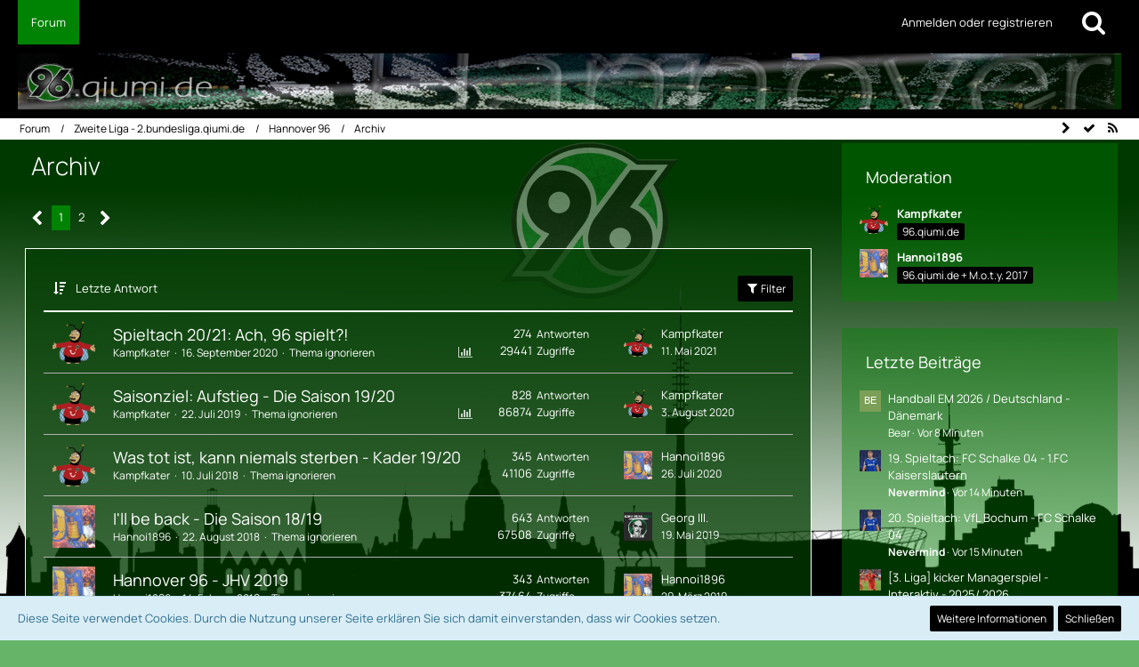

--- FILE ---
content_type: text/html; charset=UTF-8
request_url: https://qiumi.de/forum/board/1715-archiv/
body_size: 18321
content:



	
	

<!DOCTYPE html>
<html dir="ltr" lang="de">

<head>
		
	<title>Archiv - Das große Fußball-Fan-Forum! Bundesliga und alle anderen Ligen &amp; jede Menge Sport - qiumi.de</title>
	
	<meta charset="utf-8">
<meta name="viewport" content="width=device-width, initial-scale=1">
<meta name="format-detection" content="telephone=no">
<meta name="description" content="Das vereinsübergreifende Fußball-Forum von der Bundesliga bis zur Oberliga - Qiumi ist von Fans für Fans">
<meta property="og:site_name" content="Das große Fußball-Fan-Forum! Bundesliga und alle anderen Ligen &amp; jede Menge Sport - qiumi.de">

<!-- Stylesheets -->
<link rel="stylesheet" type="text/css" href="https://qiumi.de/style/style-91.css?m=1768942154"><link rel="preload" href="https://qiumi.de/font/families/Manrope/Manrope%5Bwght%5D.woff2?v=1630567307" as="font" crossorigin><link rel="preload" href="https://qiumi.de/font/fontawesome-webfont.woff2?v=4.7.0" as="font" crossorigin type="font/woff2">


<script>
	var SID_ARG_2ND	= '';
	var WCF_PATH = 'https://qiumi.de/';
	var WSC_API_URL = 'https://qiumi.de/forum/';
	var SECURITY_TOKEN = '572acf642e96769c2161d32909a1593b65491d798f79b5ed471f5c302a9ffdf2-LWGwNOM2aof5vBJpBbpoBA==';
	var LANGUAGE_ID = 1;
	var LANGUAGE_USE_INFORMAL_VARIANT = false;
	var TIME_NOW = 1769448850;
	var LAST_UPDATE_TIME = 1719168298;
	var URL_LEGACY_MODE = false;
	var ENABLE_DEBUG_MODE = false;
	var ENABLE_PRODUCTION_DEBUG_MODE = true;
	var ENABLE_DEVELOPER_TOOLS = false;
	var WSC_API_VERSION = 2019;
	
	var REACTION_TYPES = {"1":{"title":"Gef\u00e4llt mir","renderedIcon":"<img\n\tsrc=\"https:\/\/qiumi.de\/images\/reaction\/1-thumbsUp[1].svg\"\n\talt=\"Gef\u00e4llt mir\"\n\tclass=\"reactionType\"\n\tdata-reaction-type-id=\"1\"\n>","iconPath":"https:\/\/qiumi.de\/images\/reaction\/1-thumbsUp[1].svg","showOrder":1,"reactionTypeID":1,"isAssignable":1}};
	
	</script>

<script src="https://qiumi.de/js/WoltLabSuite.Core.tiny.min.js?v=1719168298"></script>
<script>
requirejs.config({
	baseUrl: 'https://qiumi.de/js',
	urlArgs: 't=1719168298'
	
});

window.addEventListener('pageshow', function(event) {
	if (event.persisted) {
		window.location.reload();
	}
});

</script>
<script src="https://qiumi.de/js/WoltLabSuite.Forum.tiny.min.js?v=1719168298"></script>
<noscript>
	<style>
		.jsOnly {
			display: none !important;
		}
		
		.noJsOnly {
			display: block !important;
		}
	</style>
</noscript>

<script type="application/ld+json">
{
"@context": "http://schema.org",
"@type": "WebSite",
"url": "https:\/\/qiumi.de\/",
"potentialAction": {
"@type": "SearchAction",
"target": "https:\/\/qiumi.de\/search\/?q={search_term_string}",
"query-input": "required name=search_term_string"
}
}
</script>

<!-- Icons -->
<link rel="apple-touch-icon" sizes="180x180" href="https://qiumi.de/images/favicon/default.apple-touch-icon.png">
<link rel="manifest" href="https://qiumi.de/images/favicon/default.manifest.json">
<link rel="shortcut icon" href="https://qiumi.de/images/favicon/default.favicon.ico">
<meta name="msapplication-config" content="https://qiumi.de/images/favicon/default.browserconfig.xml">
<meta name="theme-color" content="#000000">

<link rel="canonical" href="https://qiumi.de/forum/board/1715-archiv/">
		
									<link rel="alternate" type="application/rss+xml" title="RSS-Feed" href="https://qiumi.de/forum/board-feed/1715/">
				
																
					<link rel="next" href="https://qiumi.de/forum/board/1715-archiv/?pageNo=2">
						</head>

<body id="tpl_wbb_board"
	itemscope itemtype="http://schema.org/WebPage" itemid="https://qiumi.de/forum/board/1715-archiv/"	data-template="board" data-application="wbb" data-page-id="54" data-page-identifier="com.woltlab.wbb.Board"	data-board-id="1715"	class="">

<span id="top"></span>

<div id="pageContainer" class="pageContainer">
	
	
	<div id="pageHeaderContainer" class="pageHeaderContainer">
	<header id="pageHeader" class="pageHeader">
		<div id="pageHeaderPanel" class="pageHeaderPanel">
			<div class="layoutBoundary">
				<div class="box mainMenu" data-box-identifier="com.woltlab.wcf.MainMenu">
			
		
	<div class="boxContent">
		<nav aria-label="Hauptmenü">
	<ol class="boxMenu">
		
		
					<li class="active" data-identifier="com.woltlab.wbb.BoardList">
				<a href="https://qiumi.de/" class="boxMenuLink" aria-current="page">
					<span class="boxMenuLinkTitle">Forum</span>
									</a>
				
				</li>				
																	
		
	</ol>
</nav>	</div>
</div>				
				<nav id="topMenu" class="userPanel">
		
	<ul class="userPanelItems">
												<!-- login box -->
				<li id="userLogin">
					<a class="loginLink" href="https://qiumi.de/login/">Anmelden oder registrieren</a>
					<div id="loginForm" class="loginForm" style="display: none">
						<form method="post" action="https://qiumi.de/login/">
							<section class="section loginFormLogin">
								<h2 class="sectionTitle">Anmeldung</h2>
								
								<dl>
									<dt><label for="username">Benutzername oder E-Mail-Adresse</label></dt>
									<dd>
										<input type="text" id="username" name="username" value="" required class="long" autocomplete="username">
									</dd>
								</dl>
								
								<dl>
									<dt><label for="password">Kennwort</label></dt>
									<dd>
										<input type="password" id="password" name="password" value="" class="long" autocomplete="current-password">
										<small><a href="https://qiumi.de/lost-password/">Kennwort vergessen</a></small>
									</dd>
								</dl>
								
								
								
								<div class="userLoginButtons">
									<input type="submit" value="Absenden" accesskey="s">
									<input type="hidden" name="url" value="/forum/board/1715-archiv/">
									<input type="hidden" name="t" value="572acf642e96769c2161d32909a1593b65491d798f79b5ed471f5c302a9ffdf2-LWGwNOM2aof5vBJpBbpoBA==">
								</div>
							</section>
							
															<section class="section loginFormRegister">
									<h2 class="sectionTitle">Registrierung</h2>
									
									<p>Sie haben noch kein Benutzerkonto auf unserer Seite? <a href="https://qiumi.de/register/">Registrieren Sie sich kostenlos</a> und nehmen Sie an unserer Community teil!</p>
									
									<div class="userLoginButtons">
										<a href="https://qiumi.de/register/" class="button loginFormRegisterButton">Benutzerkonto erstellen</a>
									</div>
								</section>
														
							
						</form>
					</div>
					
					</li>
							
								
							
		<!-- page search -->
					<li class="jsOnly">
				<a href="#" id="userPanelSearchButton" class="jsTooltip" title="Suche"><span class="icon icon32 fa-search"></span> <span>Suche</span></a>
			</li>
			</ul>
</nav>
			</div>
		</div>
		
		<div id="pageHeaderFacade" class="pageHeaderFacade">
			<div class="layoutBoundary">
				<div id="pageHeaderLogo" class="pageHeaderLogo">
		
	<a href="https://qiumi.de/">
		<img src="https://qiumi.de/images/style-91/pageLogo-30fcac72.png" alt="" class="pageHeaderLogoLarge" loading="eager">
		<img src="https://qiumi.de/images/style-91/pageLogoMobile-b3a5962b.png" alt="" class="pageHeaderLogoSmall" height="97" width="110" loading="eager">
		
		
	</a>
</div>
				
					

					
		
			
	
<div id="pageHeaderSearch" class="pageHeaderSearch">
	<form method="post" action="https://qiumi.de/search/">
		<div id="pageHeaderSearchInputContainer" class="pageHeaderSearchInputContainer">
			<div class="pageHeaderSearchType dropdown">
				<a href="#" class="button dropdownToggle"><span class="pageHeaderSearchTypeLabel">Dieses Forum</span></a>
				<ul class="dropdownMenu">
					<li><a href="#" data-extended-link="https://qiumi.de/search/" data-object-type="everywhere">Alles</a></li>
					<li class="dropdownDivider"></li>
					
											<li><a href="#" data-extended-link="https://qiumi.de/search/?types%5B%5D=com.woltlab.wbb.post" data-object-type="com.woltlab.wbb.post" data-parameters='{ "boardIDs[]": 1715 }'>Dieses Forum</a></li>
						
						<li class="dropdownDivider"></li>
					
					
																		<li><a href="#" data-extended-link="https://qiumi.de/search/?types%5B%5D=com.woltlab.wcf.article" data-object-type="com.woltlab.wcf.article">Artikel</a></li>
																								<li><a href="#" data-extended-link="https://qiumi.de/search/?types%5B%5D=com.woltlab.wcf.page" data-object-type="com.woltlab.wcf.page">Seiten</a></li>
																																			<li><a href="#" data-extended-link="https://qiumi.de/search/?types%5B%5D=com.woltlab.wbb.post" data-object-type="com.woltlab.wbb.post">Forum</a></li>
																
					<li class="dropdownDivider"></li>
					<li><a class="pageHeaderSearchExtendedLink" href="https://qiumi.de/search/">Erweiterte Suche</a></li>
				</ul>
			</div>
			
			<input type="search" name="q" id="pageHeaderSearchInput" class="pageHeaderSearchInput" placeholder="Suchbegriff eingeben" autocomplete="off" value="" required>
			
			<button class="pageHeaderSearchInputButton button" type="submit">
				<span class="icon icon16 fa-search pointer" title="Suche"></span>
			</button>
			
			<div id="pageHeaderSearchParameters"></div>
			
						
			<input type="hidden" name="t" value="572acf642e96769c2161d32909a1593b65491d798f79b5ed471f5c302a9ffdf2-LWGwNOM2aof5vBJpBbpoBA==">
		</div>
	</form>
</div>

	</div>
		</div>
		
		</header>
	
	
</div>
	
		<div class="pageNavigation powerSettings">
		<div class="layoutBoundary">
				<nav class="breadcrumbs" aria-label="Verlaufsnavigation">
		<ol itemprop="breadcrumb" itemscope itemtype="http://schema.org/BreadcrumbList">
			<li title="Forum" itemprop="itemListElement" itemscope itemtype="http://schema.org/ListItem">
							<a href="https://qiumi.de/" itemprop="item"><span itemprop="name">Forum</span></a>
															<meta itemprop="position" content="1">
																					</li>
														
											<li title="Zweite Liga - 2.bundesliga.qiumi.de" itemprop="itemListElement" itemscope itemtype="http://schema.org/ListItem">
							<a href="https://qiumi.de/forum/board/1406-zweite-liga-2-bundesliga-qiumi-de/" itemprop="item"><span itemprop="name">Zweite Liga - 2.bundesliga.qiumi.de</span></a>
															<meta itemprop="position" content="2">
																					</li>
														
											<li title="Hannover 96" itemprop="itemListElement" itemscope itemtype="http://schema.org/ListItem">
							<a href="https://qiumi.de/forum/board/1546-hannover-96/" itemprop="item"><span itemprop="name">Hannover 96</span></a>
															<meta itemprop="position" content="3">
																					</li>
														
											<li title="Archiv" itemprop="itemListElement" itemscope itemtype="http://schema.org/ListItem">
							<a href="https://qiumi.de/forum/board/1436-archiv/" itemprop="item"><span itemprop="name">Archiv</span></a>
															<meta itemprop="position" content="4">
																					</li>
		</ol>
	</nav>
		</div>
	</div>
	
	
	
	<div class="pageNavigation">
	<div class="layoutBoundary">
			<nav class="breadcrumbs" aria-label="Verlaufsnavigation">
		<ol itemprop="breadcrumb" itemscope itemtype="http://schema.org/BreadcrumbList">
			<li title="Forum" itemprop="itemListElement" itemscope itemtype="http://schema.org/ListItem">
							<a href="https://qiumi.de/" itemprop="item"><span itemprop="name">Forum</span></a>
															<meta itemprop="position" content="1">
																					</li>
														
											<li title="Zweite Liga - 2.bundesliga.qiumi.de" itemprop="itemListElement" itemscope itemtype="http://schema.org/ListItem">
							<a href="https://qiumi.de/forum/board/1406-zweite-liga-2-bundesliga-qiumi-de/" itemprop="item"><span itemprop="name">Zweite Liga - 2.bundesliga.qiumi.de</span></a>
															<meta itemprop="position" content="2">
																					</li>
														
											<li title="Hannover 96" itemprop="itemListElement" itemscope itemtype="http://schema.org/ListItem">
							<a href="https://qiumi.de/forum/board/1546-hannover-96/" itemprop="item"><span itemprop="name">Hannover 96</span></a>
															<meta itemprop="position" content="3">
																					</li>
														
											<li title="Archiv" itemprop="itemListElement" itemscope itemtype="http://schema.org/ListItem">
							<a href="https://qiumi.de/forum/board/1436-archiv/" itemprop="item"><span itemprop="name">Archiv</span></a>
															<meta itemprop="position" content="4">
																					</li>
		</ol>
	</nav>
		
				<ul class="pageNavigationIcons jsPageNavigationIcons">
			<li><a rel="alternate" href="https://qiumi.de/forum/board-feed/1715/" title="RSS-Feed" class="rssFeed jsTooltip"><span class="icon icon16 fa-rss"></span> <span class="invisible">RSS-Feed</span></a></li>
				<li class="jsOnly"><a href="#" title="Forum als gelesen markieren" class="markAsReadButton jsTooltip"><span class="icon icon16 fa-check"></span> <span class="invisible">Forum als gelesen markieren</span></a></li>
						<li class="jsOnly sidebarCollapseListItem">
		<a href="javascript:void" class="jsSidebarCollapseButton jsTooltip" title="Seitenleiste auf- und zuklappen">
			<span class="icon icon16 fa-chevron-right"></span>
			<span class="invisible">Seitenleiste auf- und zuklappen</span>
		</a>
	</li>
	
	</ul>
		
	</div>
</div>
	
	
	
	<section id="main" class="main" role="main">
		<div class="layoutBoundary">
			
			
			<div id="content" class="content">
								
																<header class="contentHeader">
		<div class="contentHeaderTitle">
			<h1 class="contentTitle">Archiv</h1>
			
		</div>
		
		
	</header>
													
				
				
				

			<div class="paginationTop">
			<nav class="pagination" data-link="https://qiumi.de/forum/board/1715-archiv/?pageNo=%d" data-pages="2">
<ul>
<li class="skip disabled"><span class="icon icon24 fa-chevron-left"></span></li>
<li class="active"><span>1</span><span class="invisible">Seite 1 von 2</span></li>
<li><a href="https://qiumi.de/forum/board/1715-archiv/?pageNo=2" title="Seite 2">2</a></li>
<li class="skip"><a href="https://qiumi.de/forum/board/1715-archiv/?pageNo=2" title="Nächste Seite" class="icon icon24 fa-chevron-right jsTooltip" rel="next"></a></li>
</ul></nav>
		</div>
	
	
			<div class="section tabularBox messageGroupList wbbThreadList jsClipboardContainer" data-type="com.woltlab.wbb.thread">
	<ol class="tabularList jsReloadPageWhenEmpty">
		<li class="tabularListRow tabularListRowHead" data-reload-page-when-empty="ignore">
			<ol class="tabularListColumns">
								
				<li class="columnSort">
					<ul class="inlineList">
						<li>
							<a rel="nofollow" href="https://qiumi.de/forum/board/1715-archiv/?pageNo=1&amp;sortField=lastPostTime&amp;sortOrder=ASC">
								<span class="icon icon16 fa-sort-amount-desc jsTooltip" title="Sortierung (absteigend)"></span>
							</a>
						</li>
						<li>
							<div class="dropdown">
								<span class="dropdownToggle">Letzte Antwort</span>
								
								<ul class="dropdownMenu">
																			<li><a rel="nofollow" href="https://qiumi.de/forum/board/1715-archiv/?pageNo=1&amp;sortField=topic&amp;sortOrder=DESC">Thema</a></li>
																			<li><a rel="nofollow" href="https://qiumi.de/forum/board/1715-archiv/?pageNo=1&amp;sortField=username&amp;sortOrder=DESC">Autor</a></li>
																			<li><a rel="nofollow" href="https://qiumi.de/forum/board/1715-archiv/?pageNo=1&amp;sortField=time&amp;sortOrder=DESC">Datum</a></li>
																			<li><a rel="nofollow" href="https://qiumi.de/forum/board/1715-archiv/?pageNo=1&amp;sortField=replies&amp;sortOrder=DESC">Antworten</a></li>
																			<li><a rel="nofollow" href="https://qiumi.de/forum/board/1715-archiv/?pageNo=1&amp;sortField=cumulativeLikes&amp;sortOrder=DESC">Reaktionen</a></li>
																			<li><a rel="nofollow" href="https://qiumi.de/forum/board/1715-archiv/?pageNo=1&amp;sortField=views&amp;sortOrder=DESC">Zugriffe</a></li>
																			<li class="active"><a rel="nofollow" href="https://qiumi.de/forum/board/1715-archiv/?pageNo=1&amp;sortField=lastPostTime&amp;sortOrder=ASC">Letzte Antwort</a></li>
																	</ul>
							</div>
						</li>
					</ul>
				</li>
				
				<li class="columnApplyFilter jsOnly">
					<button class="small jsStaticDialog" data-dialog-id="wbbBoardSortFilter"><span class="icon icon16 fa-filter"></span> Filter</button>
				</li>
			</ol>
		</li>
		
		
	<li class="tabularListRow">
		<ol
			id="thread57519"
			class="tabularListColumns messageGroup wbbThread jsClipboardObject"
			data-thread-id="57519" data-element-id="57519"						data-is-link="0"
		>
									<li class="columnIcon columnAvatar">
				<div>
					<p><img src="https://qiumi.de/images/avatars/07/51-072a7804cba781fe075cf27a241ee2b81b92ac5e.webp" width="48" height="48" alt="" class="userAvatarImage" loading="lazy"></p>
					
								
																											
					
				</div>
			</li>
							<li class="columnSubject">
										
					<h3>
						
						
																					<a href="https://qiumi.de/forum/thread/57519-spieltach-20-21-ach-96-spielt/" class="messageGroupLink wbbTopicLink" data-thread-id="57519">Spieltach 20/21: Ach, 96 spielt?!</a>
																			
													<span class="badge messageGroupCounterMobile">274</span>
											</h3>
					
					<aside class="statusDisplay" role="presentation">
						<ul class="inlineList statusIcons">
																																										<li><span class="icon icon16 fa-bar-chart jsTooltip" title="Dieses Thema enthält 2 Umfragen."></span></li>														
														
							
							
													</ul>
					</aside>
					
					<ul class="inlineList dotSeparated small messageGroupInfo">
						<li class="messageGroupAuthor"><a href="https://qiumi.de/user/9517-kampfkater/" class="userLink" data-user-id="9517">Kampfkater</a></li>
						<li class="messageGroupTime"><time datetime="2020-09-16T15:01:58+02:00" class="datetime" data-timestamp="1600261318" data-date="16. September 2020" data-time="15:01" data-offset="7200">16. September 2020</time></li>
																			<li class="wbbThreadIgnore" data-thread-id="57519">
		<a title="Thema ignorieren" data-confirm-message="Möchten Sie das Thema „Spieltach 20/21: Ach, 96 spielt?!“ wirklich ignorieren?">
			Thema ignorieren		</a>
	</li>
					</ul>
					
					<ul class="messageGroupInfoMobile">
                        <li class="messageGroupAuthorMobile">Letzte Antwort: Kampfkater</li>
                        <li class="messageGroupLastPostTimeMobile"><time datetime="2021-05-11T10:20:26+02:00" class="datetime" data-timestamp="1620721226" data-date="11. Mai 2021" data-time="10:20" data-offset="7200">11. Mai 2021</time></li>
                    </ul>
					
										
					
				</li>
				<li class="columnStats">
					<dl class="plain statsDataList">
						<dt>Antworten</dt>
						<dd>274</dd>
					</dl>
					<dl class="plain statsDataList">
						<dt>Zugriffe</dt>
						<dd>29441</dd>
					</dl>
					
					<div class="messageGroupListStatsSimple"><span class="icon icon16 fa-comment-o" aria-label="Antworten"></span> 274</div>
				</li>
				
				<li class="columnLastPost">
											<div class="box32">
							<a href="https://qiumi.de/forum/thread/57519-spieltach-20-21-ach-96-spielt/?action=lastPost" class="jsTooltip" title="Zum letzten Beitrag springen"><img src="https://qiumi.de/images/avatars/07/51-072a7804cba781fe075cf27a241ee2b81b92ac5e.webp" width="32" height="32" alt="" class="userAvatarImage" loading="lazy"></a>
							
							<div>
								<p>
																			<a href="https://qiumi.de/user/9517-kampfkater/" class="userLink" data-user-id="9517">Kampfkater</a>
																	</p>
								<small><time datetime="2021-05-11T10:20:26+02:00" class="datetime" data-timestamp="1620721226" data-date="11. Mai 2021" data-time="10:20" data-offset="7200">11. Mai 2021</time></small>
							</div>
						</div>
									</li>
						
			
		</ol>
	</li>
	<li class="tabularListRow">
		<ol
			id="thread56871"
			class="tabularListColumns messageGroup wbbThread jsClipboardObject"
			data-thread-id="56871" data-element-id="56871"						data-is-link="0"
		>
									<li class="columnIcon columnAvatar">
				<div>
					<p><img src="https://qiumi.de/images/avatars/07/51-072a7804cba781fe075cf27a241ee2b81b92ac5e.webp" width="48" height="48" alt="" class="userAvatarImage" loading="lazy"></p>
					
								
																											
					
				</div>
			</li>
							<li class="columnSubject">
										
					<h3>
						
						
																					<a href="https://qiumi.de/forum/thread/56871-saisonziel-aufstieg-die-saison-19-20/" class="messageGroupLink wbbTopicLink" data-thread-id="56871">Saisonziel: Aufstieg - Die Saison 19/20</a>
																			
													<span class="badge messageGroupCounterMobile">828</span>
											</h3>
					
					<aside class="statusDisplay" role="presentation">
						<ul class="inlineList statusIcons">
																																										<li><span class="icon icon16 fa-bar-chart jsTooltip" title="Dieses Thema enthält 21 Umfragen."></span></li>														
														
							
							
													</ul>
					</aside>
					
					<ul class="inlineList dotSeparated small messageGroupInfo">
						<li class="messageGroupAuthor"><a href="https://qiumi.de/user/9517-kampfkater/" class="userLink" data-user-id="9517">Kampfkater</a></li>
						<li class="messageGroupTime"><time datetime="2019-07-22T13:28:28+02:00" class="datetime" data-timestamp="1563794908" data-date="22. Juli 2019" data-time="13:28" data-offset="7200">22. Juli 2019</time></li>
																			<li class="wbbThreadIgnore" data-thread-id="56871">
		<a title="Thema ignorieren" data-confirm-message="Möchten Sie das Thema „Saisonziel: Aufstieg - Die Saison 19/20“ wirklich ignorieren?">
			Thema ignorieren		</a>
	</li>
					</ul>
					
					<ul class="messageGroupInfoMobile">
                        <li class="messageGroupAuthorMobile">Letzte Antwort: Kampfkater</li>
                        <li class="messageGroupLastPostTimeMobile"><time datetime="2020-08-03T12:23:33+02:00" class="datetime" data-timestamp="1596450213" data-date="3. August 2020" data-time="12:23" data-offset="7200">3. August 2020</time></li>
                    </ul>
					
										
					
				</li>
				<li class="columnStats">
					<dl class="plain statsDataList">
						<dt>Antworten</dt>
						<dd>828</dd>
					</dl>
					<dl class="plain statsDataList">
						<dt>Zugriffe</dt>
						<dd>86874</dd>
					</dl>
					
					<div class="messageGroupListStatsSimple"><span class="icon icon16 fa-comment-o" aria-label="Antworten"></span> 828</div>
				</li>
				
				<li class="columnLastPost">
											<div class="box32">
							<a href="https://qiumi.de/forum/thread/56871-saisonziel-aufstieg-die-saison-19-20/?action=lastPost" class="jsTooltip" title="Zum letzten Beitrag springen"><img src="https://qiumi.de/images/avatars/07/51-072a7804cba781fe075cf27a241ee2b81b92ac5e.webp" width="32" height="32" alt="" class="userAvatarImage" loading="lazy"></a>
							
							<div>
								<p>
																			<a href="https://qiumi.de/user/9517-kampfkater/" class="userLink" data-user-id="9517">Kampfkater</a>
																	</p>
								<small><time datetime="2020-08-03T12:23:33+02:00" class="datetime" data-timestamp="1596450213" data-date="3. August 2020" data-time="12:23" data-offset="7200">3. August 2020</time></small>
							</div>
						</div>
									</li>
						
			
		</ol>
	</li>
	<li class="tabularListRow">
		<ol
			id="thread53246"
			class="tabularListColumns messageGroup wbbThread jsClipboardObject"
			data-thread-id="53246" data-element-id="53246"						data-is-link="0"
		>
									<li class="columnIcon columnAvatar">
				<div>
					<p><img src="https://qiumi.de/images/avatars/07/51-072a7804cba781fe075cf27a241ee2b81b92ac5e.webp" width="48" height="48" alt="" class="userAvatarImage" loading="lazy"></p>
					
								
																											
					
				</div>
			</li>
							<li class="columnSubject">
										
					<h3>
						
						
																					<a href="https://qiumi.de/forum/thread/53246-was-tot-ist-kann-niemals-sterben-kader-19-20/" class="messageGroupLink wbbTopicLink" data-thread-id="53246">Was tot ist, kann niemals sterben - Kader 19/20</a>
																			
													<span class="badge messageGroupCounterMobile">345</span>
											</h3>
					
					<aside class="statusDisplay" role="presentation">
						<ul class="inlineList statusIcons">
																																																								
														
							
							
													</ul>
					</aside>
					
					<ul class="inlineList dotSeparated small messageGroupInfo">
						<li class="messageGroupAuthor"><a href="https://qiumi.de/user/9517-kampfkater/" class="userLink" data-user-id="9517">Kampfkater</a></li>
						<li class="messageGroupTime"><time datetime="2018-07-10T21:50:52+02:00" class="datetime" data-timestamp="1531252252" data-date="10. Juli 2018" data-time="21:50" data-offset="7200">10. Juli 2018</time></li>
																			<li class="wbbThreadIgnore" data-thread-id="53246">
		<a title="Thema ignorieren" data-confirm-message="Möchten Sie das Thema „Was tot ist, kann niemals sterben - Kader 19/20“ wirklich ignorieren?">
			Thema ignorieren		</a>
	</li>
					</ul>
					
					<ul class="messageGroupInfoMobile">
                        <li class="messageGroupAuthorMobile">Letzte Antwort: Hannoi1896</li>
                        <li class="messageGroupLastPostTimeMobile"><time datetime="2020-07-26T12:15:04+02:00" class="datetime" data-timestamp="1595758504" data-date="26. Juli 2020" data-time="12:15" data-offset="7200">26. Juli 2020</time></li>
                    </ul>
					
										
					
				</li>
				<li class="columnStats">
					<dl class="plain statsDataList">
						<dt>Antworten</dt>
						<dd>345</dd>
					</dl>
					<dl class="plain statsDataList">
						<dt>Zugriffe</dt>
						<dd>41106</dd>
					</dl>
					
					<div class="messageGroupListStatsSimple"><span class="icon icon16 fa-comment-o" aria-label="Antworten"></span> 345</div>
				</li>
				
				<li class="columnLastPost">
											<div class="box32">
							<a href="https://qiumi.de/forum/thread/53246-was-tot-ist-kann-niemals-sterben-kader-19-20/?action=lastPost" class="jsTooltip" title="Zum letzten Beitrag springen"><img src="https://qiumi.de/images/avatars/0e/926-0e4e921259d397918b51edab69755812940c71ed.webp" width="32" height="32" alt="" class="userAvatarImage" loading="lazy"></a>
							
							<div>
								<p>
																			<a href="https://qiumi.de/user/9523-hannoi1896/" class="userLink" data-user-id="9523">Hannoi1896</a>
																	</p>
								<small><time datetime="2020-07-26T12:15:04+02:00" class="datetime" data-timestamp="1595758504" data-date="26. Juli 2020" data-time="12:15" data-offset="7200">26. Juli 2020</time></small>
							</div>
						</div>
									</li>
						
			
		</ol>
	</li>
	<li class="tabularListRow">
		<ol
			id="thread54945"
			class="tabularListColumns messageGroup wbbThread jsClipboardObject"
			data-thread-id="54945" data-element-id="54945"						data-is-link="0"
		>
									<li class="columnIcon columnAvatar">
				<div>
					<p><img src="https://qiumi.de/images/avatars/0e/926-0e4e921259d397918b51edab69755812940c71ed.webp" width="48" height="48" alt="" class="userAvatarImage" loading="lazy"></p>
					
								
																											
					
				</div>
			</li>
							<li class="columnSubject">
										
					<h3>
						
						
																					<a href="https://qiumi.de/forum/thread/54945-i-ll-be-back-die-saison-18-19/" class="messageGroupLink wbbTopicLink" data-thread-id="54945">I'll be back - Die Saison 18/19</a>
																			
													<span class="badge messageGroupCounterMobile">643</span>
											</h3>
					
					<aside class="statusDisplay" role="presentation">
						<ul class="inlineList statusIcons">
																																																								
														
							
							
													</ul>
					</aside>
					
					<ul class="inlineList dotSeparated small messageGroupInfo">
						<li class="messageGroupAuthor"><a href="https://qiumi.de/user/9523-hannoi1896/" class="userLink" data-user-id="9523">Hannoi1896</a></li>
						<li class="messageGroupTime"><time datetime="2018-08-22T15:55:28+02:00" class="datetime" data-timestamp="1534946128" data-date="22. August 2018" data-time="15:55" data-offset="7200">22. August 2018</time></li>
																			<li class="wbbThreadIgnore" data-thread-id="54945">
		<a title="Thema ignorieren" data-confirm-message="Möchten Sie das Thema „I'll be back - Die Saison 18/19“ wirklich ignorieren?">
			Thema ignorieren		</a>
	</li>
					</ul>
					
					<ul class="messageGroupInfoMobile">
                        <li class="messageGroupAuthorMobile">Letzte Antwort: Georg III.</li>
                        <li class="messageGroupLastPostTimeMobile"><time datetime="2019-05-19T07:35:33+02:00" class="datetime" data-timestamp="1558244133" data-date="19. Mai 2019" data-time="07:35" data-offset="7200">19. Mai 2019</time></li>
                    </ul>
					
										
					
				</li>
				<li class="columnStats">
					<dl class="plain statsDataList">
						<dt>Antworten</dt>
						<dd>643</dd>
					</dl>
					<dl class="plain statsDataList">
						<dt>Zugriffe</dt>
						<dd>67508</dd>
					</dl>
					
					<div class="messageGroupListStatsSimple"><span class="icon icon16 fa-comment-o" aria-label="Antworten"></span> 643</div>
				</li>
				
				<li class="columnLastPost">
											<div class="box32">
							<a href="https://qiumi.de/forum/thread/54945-i-ll-be-back-die-saison-18-19/?action=lastPost" class="jsTooltip" title="Zum letzten Beitrag springen"><img src="https://qiumi.de/images/avatars/18/240-1844b77929dd3b915ed97239bfe6e6192c1154dc.webp" width="32" height="32" alt="" class="userAvatarImage" loading="lazy"></a>
							
							<div>
								<p>
																			<a href="https://qiumi.de/user/9566-georg-iii/" class="userLink" data-user-id="9566">Georg III.</a>
																	</p>
								<small><time datetime="2019-05-19T07:35:33+02:00" class="datetime" data-timestamp="1558244133" data-date="19. Mai 2019" data-time="07:35" data-offset="7200">19. Mai 2019</time></small>
							</div>
						</div>
									</li>
						
			
		</ol>
	</li>
	<li class="tabularListRow">
		<ol
			id="thread54378"
			class="tabularListColumns messageGroup wbbThread jsClipboardObject"
			data-thread-id="54378" data-element-id="54378"						data-is-link="0"
		>
									<li class="columnIcon columnAvatar">
				<div>
					<p><img src="https://qiumi.de/images/avatars/0e/926-0e4e921259d397918b51edab69755812940c71ed.webp" width="48" height="48" alt="" class="userAvatarImage" loading="lazy"></p>
					
								
																											
					
				</div>
			</li>
							<li class="columnSubject">
										
					<h3>
						
						
																					<a href="https://qiumi.de/forum/thread/54378-hannover-96-jhv-2019/" class="messageGroupLink wbbTopicLink" data-thread-id="54378">Hannover 96 - JHV 2019</a>
																			
													<span class="badge messageGroupCounterMobile">343</span>
											</h3>
					
					<aside class="statusDisplay" role="presentation">
						<ul class="inlineList statusIcons">
																																																								
														
							
							
													</ul>
					</aside>
					
					<ul class="inlineList dotSeparated small messageGroupInfo">
						<li class="messageGroupAuthor"><a href="https://qiumi.de/user/9523-hannoi1896/" class="userLink" data-user-id="9523">Hannoi1896</a></li>
						<li class="messageGroupTime"><time datetime="2019-02-14T14:08:07+01:00" class="datetime" data-timestamp="1550149687" data-date="14. Februar 2019" data-time="14:08" data-offset="3600">14. Februar 2019</time></li>
																			<li class="wbbThreadIgnore" data-thread-id="54378">
		<a title="Thema ignorieren" data-confirm-message="Möchten Sie das Thema „Hannover 96 - JHV 2019“ wirklich ignorieren?">
			Thema ignorieren		</a>
	</li>
					</ul>
					
					<ul class="messageGroupInfoMobile">
                        <li class="messageGroupAuthorMobile">Letzte Antwort: Hannoi1896</li>
                        <li class="messageGroupLastPostTimeMobile"><time datetime="2019-03-29T12:59:53+01:00" class="datetime" data-timestamp="1553860793" data-date="29. März 2019" data-time="12:59" data-offset="3600">29. März 2019</time></li>
                    </ul>
					
										
					
				</li>
				<li class="columnStats">
					<dl class="plain statsDataList">
						<dt>Antworten</dt>
						<dd>343</dd>
					</dl>
					<dl class="plain statsDataList">
						<dt>Zugriffe</dt>
						<dd>37464</dd>
					</dl>
					
					<div class="messageGroupListStatsSimple"><span class="icon icon16 fa-comment-o" aria-label="Antworten"></span> 343</div>
				</li>
				
				<li class="columnLastPost">
											<div class="box32">
							<a href="https://qiumi.de/forum/thread/54378-hannover-96-jhv-2019/?action=lastPost" class="jsTooltip" title="Zum letzten Beitrag springen"><img src="https://qiumi.de/images/avatars/0e/926-0e4e921259d397918b51edab69755812940c71ed.webp" width="32" height="32" alt="" class="userAvatarImage" loading="lazy"></a>
							
							<div>
								<p>
																			<a href="https://qiumi.de/user/9523-hannoi1896/" class="userLink" data-user-id="9523">Hannoi1896</a>
																	</p>
								<small><time datetime="2019-03-29T12:59:53+01:00" class="datetime" data-timestamp="1553860793" data-date="29. März 2019" data-time="12:59" data-offset="3600">29. März 2019</time></small>
							</div>
						</div>
									</li>
						
			
		</ol>
	</li>
	<li class="tabularListRow">
		<ol
			id="thread49171"
			class="tabularListColumns messageGroup wbbThread jsClipboardObject"
			data-thread-id="49171" data-element-id="49171"						data-is-link="0"
		>
									<li class="columnIcon columnAvatar">
				<div>
					<p><img src="https://qiumi.de/images/avatars/07/51-072a7804cba781fe075cf27a241ee2b81b92ac5e.webp" width="48" height="48" alt="" class="userAvatarImage" loading="lazy"></p>
					
								
																											
					
				</div>
			</li>
							<li class="columnSubject">
										
					<h3>
						
						
																					<a href="https://qiumi.de/forum/thread/49171-die-sollen-s-nun-also-richten-der-kader-16-17-und-17-18-sind-ja-eh-die-gleichen/" class="messageGroupLink wbbTopicLink" data-thread-id="49171">Die sollen's nun also richten... der Kader 16/17 (und 17/18 - sind ja eh die gleichen Vögel)</a>
																			
													<span class="badge messageGroupCounterMobile">236</span>
											</h3>
					
					<aside class="statusDisplay" role="presentation">
						<ul class="inlineList statusIcons">
																																			<li><span class="icon icon16 fa-lock jsIconClosed jsTooltip" title="Geschlossen"></span></li>																					
														
							
							
													</ul>
					</aside>
					
					<ul class="inlineList dotSeparated small messageGroupInfo">
						<li class="messageGroupAuthor"><a href="https://qiumi.de/user/9517-kampfkater/" class="userLink" data-user-id="9517">Kampfkater</a></li>
						<li class="messageGroupTime"><time datetime="2016-07-05T11:11:26+02:00" class="datetime" data-timestamp="1467709886" data-date="5. Juli 2016" data-time="11:11" data-offset="7200">5. Juli 2016</time></li>
																			<li class="wbbThreadIgnore" data-thread-id="49171">
		<a title="Thema ignorieren" data-confirm-message="Möchten Sie das Thema „Die sollen's nun also richten... der Kader 16/17 (und 17/18 - sind ja eh die gleichen Vögel)“ wirklich ignorieren?">
			Thema ignorieren		</a>
	</li>
					</ul>
					
					<ul class="messageGroupInfoMobile">
                        <li class="messageGroupAuthorMobile">Letzte Antwort: Schmiddie</li>
                        <li class="messageGroupLastPostTimeMobile"><time datetime="2018-07-02T21:06:22+02:00" class="datetime" data-timestamp="1530558382" data-date="2. Juli 2018" data-time="21:06" data-offset="7200">2. Juli 2018</time></li>
                    </ul>
					
										
					
				</li>
				<li class="columnStats">
					<dl class="plain statsDataList">
						<dt>Antworten</dt>
						<dd>236</dd>
					</dl>
					<dl class="plain statsDataList">
						<dt>Zugriffe</dt>
						<dd>34971</dd>
					</dl>
					
					<div class="messageGroupListStatsSimple"><span class="icon icon16 fa-comment-o" aria-label="Antworten"></span> 236</div>
				</li>
				
				<li class="columnLastPost">
											<div class="box32">
							<a href="https://qiumi.de/forum/thread/49171-die-sollen-s-nun-also-richten-der-kader-16-17-und-17-18-sind-ja-eh-die-gleichen/?action=lastPost" class="jsTooltip" title="Zum letzten Beitrag springen"><img src="https://qiumi.de/images/avatars/80/1506-809643f519b84362816f86de716bbfaeb6b82784.webp" width="32" height="32" alt="" class="userAvatarImage" loading="lazy"></a>
							
							<div>
								<p>
																			<a href="https://qiumi.de/user/9658-schmiddie/" class="userLink" data-user-id="9658">Schmiddie</a>
																	</p>
								<small><time datetime="2018-07-02T21:06:22+02:00" class="datetime" data-timestamp="1530558382" data-date="2. Juli 2018" data-time="21:06" data-offset="7200">2. Juli 2018</time></small>
							</div>
						</div>
									</li>
						
			
		</ol>
	</li>
	<li class="tabularListRow">
		<ol
			id="thread51238"
			class="tabularListColumns messageGroup wbbThread jsClipboardObject"
			data-thread-id="51238" data-element-id="51238"						data-is-link="0"
		>
									<li class="columnIcon columnAvatar">
				<div>
					<p><img src="https://qiumi.de/images/avatars/07/51-072a7804cba781fe075cf27a241ee2b81b92ac5e.webp" width="48" height="48" alt="" class="userAvatarImage" loading="lazy"></p>
					
								
																											
					
				</div>
			</li>
							<li class="columnSubject">
										
					<h3>
						
						
																					<a href="https://qiumi.de/forum/thread/51238-the-incredible-return-of-premiumprodukt-die-saison-17-18/" class="messageGroupLink wbbTopicLink" data-thread-id="51238">The incredible Return of Premiumprodukt / die Saison 17/18</a>
																			
													<span class="badge messageGroupCounterMobile">397</span>
											</h3>
					
					<aside class="statusDisplay" role="presentation">
						<ul class="inlineList statusIcons">
																																																								
														
							
							
													</ul>
					</aside>
					
					<ul class="inlineList dotSeparated small messageGroupInfo">
						<li class="messageGroupAuthor"><a href="https://qiumi.de/user/9517-kampfkater/" class="userLink" data-user-id="9517">Kampfkater</a></li>
						<li class="messageGroupTime"><time datetime="2017-06-29T12:51:32+02:00" class="datetime" data-timestamp="1498733492" data-date="29. Juni 2017" data-time="12:51" data-offset="7200">29. Juni 2017</time></li>
																			<li class="wbbThreadIgnore" data-thread-id="51238">
		<a title="Thema ignorieren" data-confirm-message="Möchten Sie das Thema „The incredible Return of Premiumprodukt / die Saison 17/18“ wirklich ignorieren?">
			Thema ignorieren		</a>
	</li>
					</ul>
					
					<ul class="messageGroupInfoMobile">
                        <li class="messageGroupAuthorMobile">Letzte Antwort: Kampfkater</li>
                        <li class="messageGroupLastPostTimeMobile"><time datetime="2018-05-14T20:11:29+02:00" class="datetime" data-timestamp="1526321489" data-date="14. Mai 2018" data-time="20:11" data-offset="7200">14. Mai 2018</time></li>
                    </ul>
					
										
					
				</li>
				<li class="columnStats">
					<dl class="plain statsDataList">
						<dt>Antworten</dt>
						<dd>397</dd>
					</dl>
					<dl class="plain statsDataList">
						<dt>Zugriffe</dt>
						<dd>39245</dd>
					</dl>
					
					<div class="messageGroupListStatsSimple"><span class="icon icon16 fa-comment-o" aria-label="Antworten"></span> 397</div>
				</li>
				
				<li class="columnLastPost">
											<div class="box32">
							<a href="https://qiumi.de/forum/thread/51238-the-incredible-return-of-premiumprodukt-die-saison-17-18/?action=lastPost" class="jsTooltip" title="Zum letzten Beitrag springen"><img src="https://qiumi.de/images/avatars/07/51-072a7804cba781fe075cf27a241ee2b81b92ac5e.webp" width="32" height="32" alt="" class="userAvatarImage" loading="lazy"></a>
							
							<div>
								<p>
																			<a href="https://qiumi.de/user/9517-kampfkater/" class="userLink" data-user-id="9517">Kampfkater</a>
																	</p>
								<small><time datetime="2018-05-14T20:11:29+02:00" class="datetime" data-timestamp="1526321489" data-date="14. Mai 2018" data-time="20:11" data-offset="7200">14. Mai 2018</time></small>
							</div>
						</div>
									</li>
						
			
		</ol>
	</li>
	<li class="tabularListRow">
		<ol
			id="thread52827"
			class="tabularListColumns messageGroup wbbThread jsClipboardObject"
			data-thread-id="52827" data-element-id="52827"						data-is-link="0"
		>
									<li class="columnIcon columnAvatar">
				<div>
					<p><img src="https://qiumi.de/images/avatars/0e/926-0e4e921259d397918b51edab69755812940c71ed.webp" width="48" height="48" alt="" class="userAvatarImage" loading="lazy"></p>
					
								
																											
					
				</div>
			</li>
							<li class="columnSubject">
										
					<h3>
						
						
																					<a href="https://qiumi.de/forum/thread/52827-jahreshauptversammlung-2018/" class="messageGroupLink wbbTopicLink" data-thread-id="52827">Jahreshauptversammlung 2018</a>
																			
													<span class="badge messageGroupCounterMobile">126</span>
											</h3>
					
					<aside class="statusDisplay" role="presentation">
						<ul class="inlineList statusIcons">
							<li>			<span class="topReactionShort jsTooltip" title="Gefällt mir × 1">
			<img
	src="https://qiumi.de/images/reaction/1-thumbsUp[1].svg"
	alt="Gefällt mir"
	class="reactionType"
	data-reaction-type-id="1"
>			<span class="reactionCount">1</span>
		</span>
	</li>																																																	
														
							
							
													</ul>
					</aside>
					
					<ul class="inlineList dotSeparated small messageGroupInfo">
						<li class="messageGroupAuthor"><a href="https://qiumi.de/user/9523-hannoi1896/" class="userLink" data-user-id="9523">Hannoi1896</a></li>
						<li class="messageGroupTime"><time datetime="2018-04-19T16:58:32+02:00" class="datetime" data-timestamp="1524149912" data-date="19. April 2018" data-time="16:58" data-offset="7200">19. April 2018</time></li>
																			<li class="wbbThreadIgnore" data-thread-id="52827">
		<a title="Thema ignorieren" data-confirm-message="Möchten Sie das Thema „Jahreshauptversammlung 2018“ wirklich ignorieren?">
			Thema ignorieren		</a>
	</li>
					</ul>
					
					<ul class="messageGroupInfoMobile">
                        <li class="messageGroupAuthorMobile">Letzte Antwort: Hannoi1896</li>
                        <li class="messageGroupLastPostTimeMobile"><time datetime="2018-04-20T22:12:59+02:00" class="datetime" data-timestamp="1524255179" data-date="20. April 2018" data-time="22:12" data-offset="7200">20. April 2018</time></li>
                    </ul>
					
										
					
				</li>
				<li class="columnStats">
					<dl class="plain statsDataList">
						<dt>Antworten</dt>
						<dd>126</dd>
					</dl>
					<dl class="plain statsDataList">
						<dt>Zugriffe</dt>
						<dd>14773</dd>
					</dl>
					
					<div class="messageGroupListStatsSimple"><span class="icon icon16 fa-comment-o" aria-label="Antworten"></span> 126</div>
				</li>
				
				<li class="columnLastPost">
											<div class="box32">
							<a href="https://qiumi.de/forum/thread/52827-jahreshauptversammlung-2018/?action=lastPost" class="jsTooltip" title="Zum letzten Beitrag springen"><img src="https://qiumi.de/images/avatars/0e/926-0e4e921259d397918b51edab69755812940c71ed.webp" width="32" height="32" alt="" class="userAvatarImage" loading="lazy"></a>
							
							<div>
								<p>
																			<a href="https://qiumi.de/user/9523-hannoi1896/" class="userLink" data-user-id="9523">Hannoi1896</a>
																	</p>
								<small><time datetime="2018-04-20T22:12:59+02:00" class="datetime" data-timestamp="1524255179" data-date="20. April 2018" data-time="22:12" data-offset="7200">20. April 2018</time></small>
							</div>
						</div>
									</li>
						
			
		</ol>
	</li>
	<li class="tabularListRow">
		<ol
			id="thread52289"
			class="tabularListColumns messageGroup wbbThread jsClipboardObject"
			data-thread-id="52289" data-element-id="52289"						data-is-link="0"
		>
									<li class="columnIcon columnAvatar">
				<div>
					<p><img src="https://qiumi.de/images/avatars/07/51-072a7804cba781fe075cf27a241ee2b81b92ac5e.webp" width="48" height="48" alt="" class="userAvatarImage" loading="lazy"></p>
					
								
																											
					
				</div>
			</li>
							<li class="columnSubject">
										
					<h3>
						
						
																					<a href="https://qiumi.de/forum/thread/52289-kokenhofcamp-2018/" class="messageGroupLink wbbTopicLink" data-thread-id="52289">Kokenhofcamp 2018</a>
																			
													<span class="badge messageGroupCounterMobile">52</span>
											</h3>
					
					<aside class="statusDisplay" role="presentation">
						<ul class="inlineList statusIcons">
							<li>			<span class="topReactionShort jsTooltip" title="Gefällt mir × 5">
			<img
	src="https://qiumi.de/images/reaction/1-thumbsUp[1].svg"
	alt="Gefällt mir"
	class="reactionType"
	data-reaction-type-id="1"
>			<span class="reactionCount">5</span>
		</span>
	</li>																																																	
														
							
							
													</ul>
					</aside>
					
					<ul class="inlineList dotSeparated small messageGroupInfo">
						<li class="messageGroupAuthor"><a href="https://qiumi.de/user/9517-kampfkater/" class="userLink" data-user-id="9517">Kampfkater</a></li>
						<li class="messageGroupTime"><time datetime="2018-01-12T11:20:46+01:00" class="datetime" data-timestamp="1515752446" data-date="12. Januar 2018" data-time="11:20" data-offset="3600">12. Januar 2018</time></li>
																			<li class="wbbThreadIgnore" data-thread-id="52289">
		<a title="Thema ignorieren" data-confirm-message="Möchten Sie das Thema „Kokenhofcamp 2018“ wirklich ignorieren?">
			Thema ignorieren		</a>
	</li>
					</ul>
					
					<ul class="messageGroupInfoMobile">
                        <li class="messageGroupAuthorMobile">Letzte Antwort: MagicOe</li>
                        <li class="messageGroupLastPostTimeMobile"><time datetime="2018-01-20T16:06:32+01:00" class="datetime" data-timestamp="1516460792" data-date="20. Januar 2018" data-time="16:06" data-offset="3600">20. Januar 2018</time></li>
                    </ul>
					
										
					
				</li>
				<li class="columnStats">
					<dl class="plain statsDataList">
						<dt>Antworten</dt>
						<dd>52</dd>
					</dl>
					<dl class="plain statsDataList">
						<dt>Zugriffe</dt>
						<dd>8718</dd>
					</dl>
					
					<div class="messageGroupListStatsSimple"><span class="icon icon16 fa-comment-o" aria-label="Antworten"></span> 52</div>
				</li>
				
				<li class="columnLastPost">
											<div class="box32">
							<a href="https://qiumi.de/forum/thread/52289-kokenhofcamp-2018/?action=lastPost" class="jsTooltip" title="Zum letzten Beitrag springen"><img src="https://qiumi.de/images/avatars/d5/998-d5c1a4fee2bc03ddee1626b61968970f24b7dce8.webp" width="32" height="32" alt="" class="userAvatarImage" loading="lazy"></a>
							
							<div>
								<p>
																			<a href="https://qiumi.de/user/9509-magicoe/" class="userLink" data-user-id="9509">MagicOe</a>
																	</p>
								<small><time datetime="2018-01-20T16:06:32+01:00" class="datetime" data-timestamp="1516460792" data-date="20. Januar 2018" data-time="16:06" data-offset="3600">20. Januar 2018</time></small>
							</div>
						</div>
									</li>
						
			
		</ol>
	</li>
	<li class="tabularListRow">
		<ol
			id="thread49132"
			class="tabularListColumns messageGroup wbbThread jsClipboardObject"
			data-thread-id="49132" data-element-id="49132"						data-is-link="0"
		>
									<li class="columnIcon columnAvatar">
				<div>
					<p><img src="https://qiumi.de/images/avatars/0e/926-0e4e921259d397918b51edab69755812940c71ed.webp" width="48" height="48" alt="" class="userAvatarImage" loading="lazy"></p>
					
								
																											
					
				</div>
			</li>
							<li class="columnSubject">
										
					<h3>
						
						
																					<a href="https://qiumi.de/forum/thread/49132-das-k%C3%B6nigreich-hannover-reist-in-seine-provinzen-die-saison-2016-2017/" class="messageGroupLink wbbTopicLink" data-thread-id="49132">Das Königreich Hannover reist in seine Provinzen - die Saison 2016/2017</a>
																			
													<span class="badge messageGroupCounterMobile">895</span>
											</h3>
					
					<aside class="statusDisplay" role="presentation">
						<ul class="inlineList statusIcons">
																																										<li><span class="icon icon16 fa-bar-chart jsTooltip" title="Dieses Thema enthält 8 Umfragen."></span></li>														
														
							
							
													</ul>
					</aside>
					
					<ul class="inlineList dotSeparated small messageGroupInfo">
						<li class="messageGroupAuthor"><a href="https://qiumi.de/user/9523-hannoi1896/" class="userLink" data-user-id="9523">Hannoi1896</a></li>
						<li class="messageGroupTime"><time datetime="2016-04-26T11:22:38+02:00" class="datetime" data-timestamp="1461662558" data-date="26. April 2016" data-time="11:22" data-offset="7200">26. April 2016</time></li>
																			<li class="wbbThreadIgnore" data-thread-id="49132">
		<a title="Thema ignorieren" data-confirm-message="Möchten Sie das Thema „Das Königreich Hannover reist in seine Provinzen - die Saison 2016/2017“ wirklich ignorieren?">
			Thema ignorieren		</a>
	</li>
					</ul>
					
					<ul class="messageGroupInfoMobile">
                        <li class="messageGroupAuthorMobile">Letzte Antwort: Kampfkater</li>
                        <li class="messageGroupLastPostTimeMobile"><time datetime="2017-06-22T08:26:25+02:00" class="datetime" data-timestamp="1498112785" data-date="22. Juni 2017" data-time="08:26" data-offset="7200">22. Juni 2017</time></li>
                    </ul>
					
										
					
				</li>
				<li class="columnStats">
					<dl class="plain statsDataList">
						<dt>Antworten</dt>
						<dd>895</dd>
					</dl>
					<dl class="plain statsDataList">
						<dt>Zugriffe</dt>
						<dd>77430</dd>
					</dl>
					
					<div class="messageGroupListStatsSimple"><span class="icon icon16 fa-comment-o" aria-label="Antworten"></span> 895</div>
				</li>
				
				<li class="columnLastPost">
											<div class="box32">
							<a href="https://qiumi.de/forum/thread/49132-das-k%C3%B6nigreich-hannover-reist-in-seine-provinzen-die-saison-2016-2017/?action=lastPost" class="jsTooltip" title="Zum letzten Beitrag springen"><img src="https://qiumi.de/images/avatars/07/51-072a7804cba781fe075cf27a241ee2b81b92ac5e.webp" width="32" height="32" alt="" class="userAvatarImage" loading="lazy"></a>
							
							<div>
								<p>
																			<a href="https://qiumi.de/user/9517-kampfkater/" class="userLink" data-user-id="9517">Kampfkater</a>
																	</p>
								<small><time datetime="2017-06-22T08:26:25+02:00" class="datetime" data-timestamp="1498112785" data-date="22. Juni 2017" data-time="08:26" data-offset="7200">22. Juni 2017</time></small>
							</div>
						</div>
									</li>
						
			
		</ol>
	</li>
	<li class="tabularListRow">
		<ol
			id="thread48758"
			class="tabularListColumns messageGroup wbbThread jsClipboardObject"
			data-thread-id="48758" data-element-id="48758"						data-is-link="0"
		>
									<li class="columnIcon columnAvatar">
				<div>
					<p><img src="https://qiumi.de/images/avatars/0e/926-0e4e921259d397918b51edab69755812940c71ed.webp" width="48" height="48" alt="" class="userAvatarImage" loading="lazy"></p>
					
								
																											
					
				</div>
			</li>
							<li class="columnSubject">
										
					<h3>
						
						
																					<a href="https://qiumi.de/forum/thread/48758-der-zweitligaesteste-kader-aller-zeiten-16-17/" class="messageGroupLink wbbTopicLink" data-thread-id="48758">Der zweitligaesteste Kader aller Zeiten 16/17</a>
																			
													<span class="badge messageGroupCounterMobile">70</span>
											</h3>
					
					<aside class="statusDisplay" role="presentation">
						<ul class="inlineList statusIcons">
																																																								
														
							
							
													</ul>
					</aside>
					
					<ul class="inlineList dotSeparated small messageGroupInfo">
						<li class="messageGroupAuthor"><a href="https://qiumi.de/user/9523-hannoi1896/" class="userLink" data-user-id="9523">Hannoi1896</a></li>
						<li class="messageGroupTime"><time datetime="2016-05-03T06:39:53+02:00" class="datetime" data-timestamp="1462250393" data-date="3. Mai 2016" data-time="06:39" data-offset="7200">3. Mai 2016</time></li>
																			<li class="wbbThreadIgnore" data-thread-id="48758">
		<a title="Thema ignorieren" data-confirm-message="Möchten Sie das Thema „Der zweitligaesteste Kader aller Zeiten 16/17“ wirklich ignorieren?">
			Thema ignorieren		</a>
	</li>
					</ul>
					
					<ul class="messageGroupInfoMobile">
                        <li class="messageGroupAuthorMobile">Letzte Antwort: ClubChris</li>
                        <li class="messageGroupLastPostTimeMobile"><time datetime="2016-07-09T10:52:35+02:00" class="datetime" data-timestamp="1468054355" data-date="9. Juli 2016" data-time="10:52" data-offset="7200">9. Juli 2016</time></li>
                    </ul>
					
										
					
				</li>
				<li class="columnStats">
					<dl class="plain statsDataList">
						<dt>Antworten</dt>
						<dd>70</dd>
					</dl>
					<dl class="plain statsDataList">
						<dt>Zugriffe</dt>
						<dd>13360</dd>
					</dl>
					
					<div class="messageGroupListStatsSimple"><span class="icon icon16 fa-comment-o" aria-label="Antworten"></span> 70</div>
				</li>
				
				<li class="columnLastPost">
											<div class="box32">
							<a href="https://qiumi.de/forum/thread/48758-der-zweitligaesteste-kader-aller-zeiten-16-17/?action=lastPost" class="jsTooltip" title="Zum letzten Beitrag springen"><img src="https://qiumi.de/images/avatars/5c/991-5c28fa89310e980e9313473c9a291ec00c802757.webp" width="32" height="32" alt="" class="userAvatarImage" loading="lazy"></a>
							
							<div>
								<p>
																			<a href="https://qiumi.de/user/9511-clubchris/" class="userLink" data-user-id="9511">ClubChris</a>
																	</p>
								<small><time datetime="2016-07-09T10:52:35+02:00" class="datetime" data-timestamp="1468054355" data-date="9. Juli 2016" data-time="10:52" data-offset="7200">9. Juli 2016</time></small>
							</div>
						</div>
									</li>
						
			
		</ol>
	</li>
	<li class="tabularListRow">
		<ol
			id="thread46467"
			class="tabularListColumns messageGroup wbbThread jsClipboardObject"
			data-thread-id="46467" data-element-id="46467"						data-is-link="0"
		>
									<li class="columnIcon columnAvatar">
				<div>
					<p><img src="https://qiumi.de/images/avatars/07/51-072a7804cba781fe075cf27a241ee2b81b92ac5e.webp" width="48" height="48" alt="" class="userAvatarImage" loading="lazy"></p>
					
								
																											
					
				</div>
			</li>
							<li class="columnSubject">
										
					<h3>
						
						
																					<a href="https://qiumi.de/forum/thread/46467-die-schaafherde-2015-2016/" class="messageGroupLink wbbTopicLink" data-thread-id="46467">Die Schaafherde 2015/2016</a>
																			
													<span class="badge messageGroupCounterMobile">164</span>
											</h3>
					
					<aside class="statusDisplay" role="presentation">
						<ul class="inlineList statusIcons">
																																																								
														
							
							
													</ul>
					</aside>
					
					<ul class="inlineList dotSeparated small messageGroupInfo">
						<li class="messageGroupAuthor"><a href="https://qiumi.de/user/9517-kampfkater/" class="userLink" data-user-id="9517">Kampfkater</a></li>
						<li class="messageGroupTime"><time datetime="2015-06-03T11:14:44+02:00" class="datetime" data-timestamp="1433322884" data-date="3. Juni 2015" data-time="11:14" data-offset="7200">3. Juni 2015</time></li>
																			<li class="wbbThreadIgnore" data-thread-id="46467">
		<a title="Thema ignorieren" data-confirm-message="Möchten Sie das Thema „Die Schaafherde 2015/2016“ wirklich ignorieren?">
			Thema ignorieren		</a>
	</li>
					</ul>
					
					<ul class="messageGroupInfoMobile">
                        <li class="messageGroupAuthorMobile">Letzte Antwort: Kampfkater</li>
                        <li class="messageGroupLastPostTimeMobile"><time datetime="2016-05-29T20:51:53+02:00" class="datetime" data-timestamp="1464547913" data-date="29. Mai 2016" data-time="20:51" data-offset="7200">29. Mai 2016</time></li>
                    </ul>
					
										
					
				</li>
				<li class="columnStats">
					<dl class="plain statsDataList">
						<dt>Antworten</dt>
						<dd>164</dd>
					</dl>
					<dl class="plain statsDataList">
						<dt>Zugriffe</dt>
						<dd>23191</dd>
					</dl>
					
					<div class="messageGroupListStatsSimple"><span class="icon icon16 fa-comment-o" aria-label="Antworten"></span> 164</div>
				</li>
				
				<li class="columnLastPost">
											<div class="box32">
							<a href="https://qiumi.de/forum/thread/46467-die-schaafherde-2015-2016/?action=lastPost" class="jsTooltip" title="Zum letzten Beitrag springen"><img src="https://qiumi.de/images/avatars/07/51-072a7804cba781fe075cf27a241ee2b81b92ac5e.webp" width="32" height="32" alt="" class="userAvatarImage" loading="lazy"></a>
							
							<div>
								<p>
																			<a href="https://qiumi.de/user/9517-kampfkater/" class="userLink" data-user-id="9517">Kampfkater</a>
																	</p>
								<small><time datetime="2016-05-29T20:51:53+02:00" class="datetime" data-timestamp="1464547913" data-date="29. Mai 2016" data-time="20:51" data-offset="7200">29. Mai 2016</time></small>
							</div>
						</div>
									</li>
						
			
		</ol>
	</li>
	<li class="tabularListRow">
		<ol
			id="thread48886"
			class="tabularListColumns messageGroup wbbThread jsClipboardObject"
			data-thread-id="48886" data-element-id="48886"						data-is-link="0"
		>
									<li class="columnIcon columnAvatar">
				<div>
					<p><img src="https://qiumi.de/images/avatars/0e/926-0e4e921259d397918b51edab69755812940c71ed.webp" width="48" height="48" alt="" class="userAvatarImage" loading="lazy"></p>
					
								
																											
					
				</div>
			</li>
							<li class="columnSubject">
										
					<h3>
						
						
																					<a href="https://qiumi.de/forum/thread/48886-was-lange-w%C3%A4hrt-steigt-endlich-ab-die-saison-2015-2016/" class="messageGroupLink wbbTopicLink" data-thread-id="48886">Was lange währt, steigt endlich ab - die Saison 2015/2016</a>
																			
													<span class="badge messageGroupCounterMobile">605</span>
											</h3>
					
					<aside class="statusDisplay" role="presentation">
						<ul class="inlineList statusIcons">
																																																								
														
							
							
													</ul>
					</aside>
					
					<ul class="inlineList dotSeparated small messageGroupInfo">
						<li class="messageGroupAuthor"><a href="https://qiumi.de/user/9523-hannoi1896/" class="userLink" data-user-id="9523">Hannoi1896</a></li>
						<li class="messageGroupTime"><time datetime="2015-06-26T12:11:11+02:00" class="datetime" data-timestamp="1435313471" data-date="26. Juni 2015" data-time="12:11" data-offset="7200">26. Juni 2015</time></li>
																			<li class="wbbThreadIgnore" data-thread-id="48886">
		<a title="Thema ignorieren" data-confirm-message="Möchten Sie das Thema „Was lange währt, steigt endlich ab - die Saison 2015/2016“ wirklich ignorieren?">
			Thema ignorieren		</a>
	</li>
					</ul>
					
					<ul class="messageGroupInfoMobile">
                        <li class="messageGroupAuthorMobile">Letzte Antwort: Schmiddie</li>
                        <li class="messageGroupLastPostTimeMobile"><time datetime="2016-05-25T00:03:59+02:00" class="datetime" data-timestamp="1464127439" data-date="25. Mai 2016" data-time="00:03" data-offset="7200">25. Mai 2016</time></li>
                    </ul>
					
										
					
				</li>
				<li class="columnStats">
					<dl class="plain statsDataList">
						<dt>Antworten</dt>
						<dd>605</dd>
					</dl>
					<dl class="plain statsDataList">
						<dt>Zugriffe</dt>
						<dd>37947</dd>
					</dl>
					
					<div class="messageGroupListStatsSimple"><span class="icon icon16 fa-comment-o" aria-label="Antworten"></span> 605</div>
				</li>
				
				<li class="columnLastPost">
											<div class="box32">
							<a href="https://qiumi.de/forum/thread/48886-was-lange-w%C3%A4hrt-steigt-endlich-ab-die-saison-2015-2016/?action=lastPost" class="jsTooltip" title="Zum letzten Beitrag springen"><img src="https://qiumi.de/images/avatars/80/1506-809643f519b84362816f86de716bbfaeb6b82784.webp" width="32" height="32" alt="" class="userAvatarImage" loading="lazy"></a>
							
							<div>
								<p>
																			<a href="https://qiumi.de/user/9658-schmiddie/" class="userLink" data-user-id="9658">Schmiddie</a>
																	</p>
								<small><time datetime="2016-05-25T00:03:59+02:00" class="datetime" data-timestamp="1464127439" data-date="25. Mai 2016" data-time="00:03" data-offset="7200">25. Mai 2016</time></small>
							</div>
						</div>
									</li>
						
			
		</ol>
	</li>
	<li class="tabularListRow">
		<ol
			id="thread47227"
			class="tabularListColumns messageGroup wbbThread jsClipboardObject"
			data-thread-id="47227" data-element-id="47227"						data-is-link="0"
		>
									<li class="columnIcon columnAvatar">
				<div>
					<p><img src="https://qiumi.de/images/avatars/07/51-072a7804cba781fe075cf27a241ee2b81b92ac5e.webp" width="48" height="48" alt="" class="userAvatarImage" loading="lazy"></p>
					
								
																											
					
				</div>
			</li>
							<li class="columnSubject">
										
					<h3>
						
						
																					<a href="https://qiumi.de/forum/thread/47227-96-on-youtube-etc/" class="messageGroupLink wbbTopicLink" data-thread-id="47227">96 on Youtube, etc.</a>
																			
											</h3>
					
					<aside class="statusDisplay" role="presentation">
						<ul class="inlineList statusIcons">
																																																								
														
							
							
													</ul>
					</aside>
					
					<ul class="inlineList dotSeparated small messageGroupInfo">
						<li class="messageGroupAuthor"><a href="https://qiumi.de/user/9517-kampfkater/" class="userLink" data-user-id="9517">Kampfkater</a></li>
						<li class="messageGroupTime"><time datetime="2015-09-15T21:42:17+02:00" class="datetime" data-timestamp="1442346137" data-date="15. September 2015" data-time="21:42" data-offset="7200">15. September 2015</time></li>
																			<li class="wbbThreadIgnore" data-thread-id="47227">
		<a title="Thema ignorieren" data-confirm-message="Möchten Sie das Thema „96 on Youtube, etc.“ wirklich ignorieren?">
			Thema ignorieren		</a>
	</li>
					</ul>
					
					<ul class="messageGroupInfoMobile">
                        <li class="messageGroupAuthorMobile">Kampfkater</li>
                        <li class="messageGroupLastPostTimeMobile"><time datetime="2015-09-15T21:42:17+02:00" class="datetime" data-timestamp="1442346137" data-date="15. September 2015" data-time="21:42" data-offset="7200">15. September 2015</time></li>
                    </ul>
					
										
					
				</li>
				<li class="columnStats">
					<dl class="plain statsDataList">
						<dt>Antworten</dt>
						<dd>0</dd>
					</dl>
					<dl class="plain statsDataList">
						<dt>Zugriffe</dt>
						<dd>1050</dd>
					</dl>
					
					<div class="messageGroupListStatsSimple"></div>
				</li>
				
				<li class="columnLastPost">
									</li>
						
			
		</ol>
	</li>
	<li class="tabularListRow">
		<ol
			id="thread46796"
			class="tabularListColumns messageGroup wbbThread jsClipboardObject"
			data-thread-id="46796" data-element-id="46796"						data-is-link="0"
		>
									<li class="columnIcon columnAvatar">
				<div>
					<p><img src="https://qiumi.de/images/avatars/07/51-072a7804cba781fe075cf27a241ee2b81b92ac5e.webp" width="48" height="48" alt="" class="userAvatarImage" loading="lazy"></p>
					
								
																											
					
				</div>
			</li>
							<li class="columnSubject">
										
					<h3>
						
						
																					<a href="https://qiumi.de/forum/thread/46796-teamcheck-hannover-96/" class="messageGroupLink wbbTopicLink" data-thread-id="46796">Teamcheck Hannover 96</a>
																			
													<span class="badge messageGroupCounterMobile">1</span>
											</h3>
					
					<aside class="statusDisplay" role="presentation">
						<ul class="inlineList statusIcons">
																																																								
														
							
							
													</ul>
					</aside>
					
					<ul class="inlineList dotSeparated small messageGroupInfo">
						<li class="messageGroupAuthor"><a href="https://qiumi.de/user/9517-kampfkater/" class="userLink" data-user-id="9517">Kampfkater</a></li>
						<li class="messageGroupTime"><time datetime="2015-07-24T13:01:00+02:00" class="datetime" data-timestamp="1437735660" data-date="24. Juli 2015" data-time="13:01" data-offset="7200">24. Juli 2015</time></li>
																			<li class="wbbThreadIgnore" data-thread-id="46796">
		<a title="Thema ignorieren" data-confirm-message="Möchten Sie das Thema „Teamcheck Hannover 96“ wirklich ignorieren?">
			Thema ignorieren		</a>
	</li>
					</ul>
					
					<ul class="messageGroupInfoMobile">
                        <li class="messageGroupAuthorMobile">Letzte Antwort: Hannoi1896</li>
                        <li class="messageGroupLastPostTimeMobile"><time datetime="2015-07-24T14:30:17+02:00" class="datetime" data-timestamp="1437741017" data-date="24. Juli 2015" data-time="14:30" data-offset="7200">24. Juli 2015</time></li>
                    </ul>
					
										
					
				</li>
				<li class="columnStats">
					<dl class="plain statsDataList">
						<dt>Antworten</dt>
						<dd>1</dd>
					</dl>
					<dl class="plain statsDataList">
						<dt>Zugriffe</dt>
						<dd>1122</dd>
					</dl>
					
					<div class="messageGroupListStatsSimple"><span class="icon icon16 fa-comment-o" aria-label="Antworten"></span> 1</div>
				</li>
				
				<li class="columnLastPost">
											<div class="box32">
							<a href="https://qiumi.de/forum/thread/46796-teamcheck-hannover-96/?action=lastPost" class="jsTooltip" title="Zum letzten Beitrag springen"><img src="https://qiumi.de/images/avatars/0e/926-0e4e921259d397918b51edab69755812940c71ed.webp" width="32" height="32" alt="" class="userAvatarImage" loading="lazy"></a>
							
							<div>
								<p>
																			<a href="https://qiumi.de/user/9523-hannoi1896/" class="userLink" data-user-id="9523">Hannoi1896</a>
																	</p>
								<small><time datetime="2015-07-24T14:30:17+02:00" class="datetime" data-timestamp="1437741017" data-date="24. Juli 2015" data-time="14:30" data-offset="7200">24. Juli 2015</time></small>
							</div>
						</div>
									</li>
						
			
		</ol>
	</li>
	<li class="tabularListRow">
		<ol
			id="thread46466"
			class="tabularListColumns messageGroup wbbThread jsClipboardObject"
			data-thread-id="46466" data-element-id="46466"						data-is-link="0"
		>
									<li class="columnIcon columnAvatar">
				<div>
					<p><img src="https://qiumi.de/images/avatars/07/51-072a7804cba781fe075cf27a241ee2b81b92ac5e.webp" width="48" height="48" alt="" class="userAvatarImage" loading="lazy"></p>
					
								
																											
					
				</div>
			</li>
							<li class="columnSubject">
										
					<h3>
						
						
																					<a href="https://qiumi.de/forum/thread/46466-heidenheim-is-ja-auch-in-europa-die-saison-2014-2015/" class="messageGroupLink wbbTopicLink" data-thread-id="46466">Heidenheim is ja auch in Europa - die Saison 2014/2015</a>
																			
													<span class="badge messageGroupCounterMobile">548</span>
											</h3>
					
					<aside class="statusDisplay" role="presentation">
						<ul class="inlineList statusIcons">
																																										<li><span class="icon icon16 fa-bar-chart jsTooltip" title="Dieses Thema enthält eine Umfrage."></span></li>														
														
							
							
													</ul>
					</aside>
					
					<ul class="inlineList dotSeparated small messageGroupInfo">
						<li class="messageGroupAuthor"><a href="https://qiumi.de/user/9517-kampfkater/" class="userLink" data-user-id="9517">Kampfkater</a></li>
						<li class="messageGroupTime"><time datetime="2014-08-20T07:58:10+02:00" class="datetime" data-timestamp="1408514290" data-date="20. August 2014" data-time="07:58" data-offset="7200">20. August 2014</time></li>
																			<li class="wbbThreadIgnore" data-thread-id="46466">
		<a title="Thema ignorieren" data-confirm-message="Möchten Sie das Thema „Heidenheim is ja auch in Europa - die Saison 2014/2015“ wirklich ignorieren?">
			Thema ignorieren		</a>
	</li>
					</ul>
					
					<ul class="messageGroupInfoMobile">
                        <li class="messageGroupAuthorMobile">Letzte Antwort: Kampfkater</li>
                        <li class="messageGroupLastPostTimeMobile"><time datetime="2015-06-03T09:42:22+02:00" class="datetime" data-timestamp="1433317342" data-date="3. Juni 2015" data-time="09:42" data-offset="7200">3. Juni 2015</time></li>
                    </ul>
					
										
					
				</li>
				<li class="columnStats">
					<dl class="plain statsDataList">
						<dt>Antworten</dt>
						<dd>548</dd>
					</dl>
					<dl class="plain statsDataList">
						<dt>Zugriffe</dt>
						<dd>41674</dd>
					</dl>
					
					<div class="messageGroupListStatsSimple"><span class="icon icon16 fa-comment-o" aria-label="Antworten"></span> 548</div>
				</li>
				
				<li class="columnLastPost">
											<div class="box32">
							<a href="https://qiumi.de/forum/thread/46466-heidenheim-is-ja-auch-in-europa-die-saison-2014-2015/?action=lastPost" class="jsTooltip" title="Zum letzten Beitrag springen"><img src="https://qiumi.de/images/avatars/07/51-072a7804cba781fe075cf27a241ee2b81b92ac5e.webp" width="32" height="32" alt="" class="userAvatarImage" loading="lazy"></a>
							
							<div>
								<p>
																			<a href="https://qiumi.de/user/9517-kampfkater/" class="userLink" data-user-id="9517">Kampfkater</a>
																	</p>
								<small><time datetime="2015-06-03T09:42:22+02:00" class="datetime" data-timestamp="1433317342" data-date="3. Juni 2015" data-time="09:42" data-offset="7200">3. Juni 2015</time></small>
							</div>
						</div>
									</li>
						
			
		</ol>
	</li>
	<li class="tabularListRow">
		<ol
			id="thread43690"
			class="tabularListColumns messageGroup wbbThread jsClipboardObject"
			data-thread-id="43690" data-element-id="43690"						data-is-link="0"
		>
									<li class="columnIcon columnAvatar">
				<div>
					<p><img src="https://qiumi.de/images/avatars/07/51-072a7804cba781fe075cf27a241ee2b81b92ac5e.webp" width="48" height="48" alt="" class="userAvatarImage" loading="lazy"></p>
					
								
																											
					
				</div>
			</li>
							<li class="columnSubject">
										
					<h3>
						
						
																					<a href="https://qiumi.de/forum/thread/43690-dem-maddin-seine-kr%C3%BCckst%C3%B6cke-die-spieler-von-europas-bestem-schei%C3%9Fverein-weltwei/" class="messageGroupLink wbbTopicLink" data-thread-id="43690">Dem Maddin seine Krückstöcke - die Spieler von Europas bestem Scheißverein weltweit 2014/2015</a>
																			
													<span class="badge messageGroupCounterMobile">110</span>
											</h3>
					
					<aside class="statusDisplay" role="presentation">
						<ul class="inlineList statusIcons">
																																			<li><span class="icon icon16 fa-lock jsIconClosed jsTooltip" title="Geschlossen"></span></li>																					
														
							
							
													</ul>
					</aside>
					
					<ul class="inlineList dotSeparated small messageGroupInfo">
						<li class="messageGroupAuthor"><a href="https://qiumi.de/user/9517-kampfkater/" class="userLink" data-user-id="9517">Kampfkater</a></li>
						<li class="messageGroupTime"><time datetime="2014-06-05T07:38:25+02:00" class="datetime" data-timestamp="1401946705" data-date="5. Juni 2014" data-time="07:38" data-offset="7200">5. Juni 2014</time></li>
																			<li class="wbbThreadIgnore" data-thread-id="43690">
		<a title="Thema ignorieren" data-confirm-message="Möchten Sie das Thema „Dem Maddin seine Krückstöcke - die Spieler von Europas bestem Scheißverein weltweit 2014/2015“ wirklich ignorieren?">
			Thema ignorieren		</a>
	</li>
					</ul>
					
					<ul class="messageGroupInfoMobile">
                        <li class="messageGroupAuthorMobile">Letzte Antwort: Kampfkater</li>
                        <li class="messageGroupLastPostTimeMobile"><time datetime="2015-06-02T19:50:34+02:00" class="datetime" data-timestamp="1433267434" data-date="2. Juni 2015" data-time="19:50" data-offset="7200">2. Juni 2015</time></li>
                    </ul>
					
										
					
				</li>
				<li class="columnStats">
					<dl class="plain statsDataList">
						<dt>Antworten</dt>
						<dd>110</dd>
					</dl>
					<dl class="plain statsDataList">
						<dt>Zugriffe</dt>
						<dd>12798</dd>
					</dl>
					
					<div class="messageGroupListStatsSimple"><span class="icon icon16 fa-comment-o" aria-label="Antworten"></span> 110</div>
				</li>
				
				<li class="columnLastPost">
											<div class="box32">
							<a href="https://qiumi.de/forum/thread/43690-dem-maddin-seine-kr%C3%BCckst%C3%B6cke-die-spieler-von-europas-bestem-schei%C3%9Fverein-weltwei/?action=lastPost" class="jsTooltip" title="Zum letzten Beitrag springen"><img src="https://qiumi.de/images/avatars/07/51-072a7804cba781fe075cf27a241ee2b81b92ac5e.webp" width="32" height="32" alt="" class="userAvatarImage" loading="lazy"></a>
							
							<div>
								<p>
																			<a href="https://qiumi.de/user/9517-kampfkater/" class="userLink" data-user-id="9517">Kampfkater</a>
																	</p>
								<small><time datetime="2015-06-02T19:50:34+02:00" class="datetime" data-timestamp="1433267434" data-date="2. Juni 2015" data-time="19:50" data-offset="7200">2. Juni 2015</time></small>
							</div>
						</div>
									</li>
						
			
		</ol>
	</li>
	<li class="tabularListRow">
		<ol
			id="thread44474"
			class="tabularListColumns messageGroup wbbThread jsClipboardObject"
			data-thread-id="44474" data-element-id="44474"						data-is-link="0"
		>
									<li class="columnIcon columnAvatar">
				<div>
					<p><img src="https://qiumi.de/images/avatars/07/51-072a7804cba781fe075cf27a241ee2b81b92ac5e.webp" width="48" height="48" alt="" class="userAvatarImage" loading="lazy"></p>
					
								
																											
					
				</div>
			</li>
							<li class="columnSubject">
										
					<h3>
						
						
																					<a href="https://qiumi.de/forum/thread/44474-machen-wir-doch-mal-wieder-nen-livekater/" class="messageGroupLink wbbTopicLink" data-thread-id="44474">Machen wir doch mal wieder nen Livekater...</a>
																			
													<span class="badge messageGroupCounterMobile">29</span>
											</h3>
					
					<aside class="statusDisplay" role="presentation">
						<ul class="inlineList statusIcons">
																																																								
														
							
							
													</ul>
					</aside>
					
					<ul class="inlineList dotSeparated small messageGroupInfo">
						<li class="messageGroupAuthor"><a href="https://qiumi.de/user/9517-kampfkater/" class="userLink" data-user-id="9517">Kampfkater</a></li>
						<li class="messageGroupTime"><time datetime="2014-09-15T20:15:59+02:00" class="datetime" data-timestamp="1410804959" data-date="15. September 2014" data-time="20:15" data-offset="7200">15. September 2014</time></li>
																			<li class="wbbThreadIgnore" data-thread-id="44474">
		<a title="Thema ignorieren" data-confirm-message="Möchten Sie das Thema „Machen wir doch mal wieder nen Livekater...“ wirklich ignorieren?">
			Thema ignorieren		</a>
	</li>
					</ul>
					
					<ul class="messageGroupInfoMobile">
                        <li class="messageGroupAuthorMobile">Letzte Antwort: MagicOe</li>
                        <li class="messageGroupLastPostTimeMobile"><time datetime="2014-09-15T22:05:43+02:00" class="datetime" data-timestamp="1410811543" data-date="15. September 2014" data-time="22:05" data-offset="7200">15. September 2014</time></li>
                    </ul>
					
										
					
				</li>
				<li class="columnStats">
					<dl class="plain statsDataList">
						<dt>Antworten</dt>
						<dd>29</dd>
					</dl>
					<dl class="plain statsDataList">
						<dt>Zugriffe</dt>
						<dd>5546</dd>
					</dl>
					
					<div class="messageGroupListStatsSimple"><span class="icon icon16 fa-comment-o" aria-label="Antworten"></span> 29</div>
				</li>
				
				<li class="columnLastPost">
											<div class="box32">
							<a href="https://qiumi.de/forum/thread/44474-machen-wir-doch-mal-wieder-nen-livekater/?action=lastPost" class="jsTooltip" title="Zum letzten Beitrag springen"><img src="https://qiumi.de/images/avatars/d5/998-d5c1a4fee2bc03ddee1626b61968970f24b7dce8.webp" width="32" height="32" alt="" class="userAvatarImage" loading="lazy"></a>
							
							<div>
								<p>
																			<a href="https://qiumi.de/user/9509-magicoe/" class="userLink" data-user-id="9509">MagicOe</a>
																	</p>
								<small><time datetime="2014-09-15T22:05:43+02:00" class="datetime" data-timestamp="1410811543" data-date="15. September 2014" data-time="22:05" data-offset="7200">15. September 2014</time></small>
							</div>
						</div>
									</li>
						
			
		</ol>
	</li>
	<li class="tabularListRow">
		<ol
			id="thread43674"
			class="tabularListColumns messageGroup wbbThread jsClipboardObject"
			data-thread-id="43674" data-element-id="43674"						data-is-link="0"
		>
									<li class="columnIcon columnAvatar">
				<div>
					<p><img src="https://qiumi.de/images/avatars/07/51-072a7804cba781fe075cf27a241ee2b81b92ac5e.webp" width="48" height="48" alt="" class="userAvatarImage" loading="lazy"></p>
					
								
																											
					
				</div>
			</li>
							<li class="columnSubject">
										
					<h3>
						
						
																					<a href="https://qiumi.de/forum/thread/43674-saison-2013-2014-derbyversager-fanverarsche-champions-league/" class="messageGroupLink wbbTopicLink" data-thread-id="43674">Saison 2013/2014 - Derbyversager, Fanverarsche, Champions-League</a>
																			
													<span class="badge messageGroupCounterMobile">643</span>
											</h3>
					
					<aside class="statusDisplay" role="presentation">
						<ul class="inlineList statusIcons">
																																			<li><span class="icon icon16 fa-lock jsIconClosed jsTooltip" title="Geschlossen"></span></li>																					
														
							
							
													</ul>
					</aside>
					
					<ul class="inlineList dotSeparated small messageGroupInfo">
						<li class="messageGroupAuthor"><a href="https://qiumi.de/user/9517-kampfkater/" class="userLink" data-user-id="9517">Kampfkater</a></li>
						<li class="messageGroupTime"><time datetime="2013-08-08T14:25:12+02:00" class="datetime" data-timestamp="1375964712" data-date="8. August 2013" data-time="14:25" data-offset="7200">8. August 2013</time></li>
																			<li class="wbbThreadIgnore" data-thread-id="43674">
		<a title="Thema ignorieren" data-confirm-message="Möchten Sie das Thema „Saison 2013/2014 - Derbyversager, Fanverarsche, Champions-League“ wirklich ignorieren?">
			Thema ignorieren		</a>
	</li>
					</ul>
					
					<ul class="messageGroupInfoMobile">
                        <li class="messageGroupAuthorMobile">Letzte Antwort: Kampfkater</li>
                        <li class="messageGroupLastPostTimeMobile"><time datetime="2014-06-02T09:15:56+02:00" class="datetime" data-timestamp="1401693356" data-date="2. Juni 2014" data-time="09:15" data-offset="7200">2. Juni 2014</time></li>
                    </ul>
					
										
					
				</li>
				<li class="columnStats">
					<dl class="plain statsDataList">
						<dt>Antworten</dt>
						<dd>643</dd>
					</dl>
					<dl class="plain statsDataList">
						<dt>Zugriffe</dt>
						<dd>50465</dd>
					</dl>
					
					<div class="messageGroupListStatsSimple"><span class="icon icon16 fa-comment-o" aria-label="Antworten"></span> 643</div>
				</li>
				
				<li class="columnLastPost">
											<div class="box32">
							<a href="https://qiumi.de/forum/thread/43674-saison-2013-2014-derbyversager-fanverarsche-champions-league/?action=lastPost" class="jsTooltip" title="Zum letzten Beitrag springen"><img src="https://qiumi.de/images/avatars/07/51-072a7804cba781fe075cf27a241ee2b81b92ac5e.webp" width="32" height="32" alt="" class="userAvatarImage" loading="lazy"></a>
							
							<div>
								<p>
																			<a href="https://qiumi.de/user/9517-kampfkater/" class="userLink" data-user-id="9517">Kampfkater</a>
																	</p>
								<small><time datetime="2014-06-02T09:15:56+02:00" class="datetime" data-timestamp="1401693356" data-date="2. Juni 2014" data-time="09:15" data-offset="7200">2. Juni 2014</time></small>
							</div>
						</div>
									</li>
						
			
		</ol>
	</li>
	<li class="tabularListRow">
		<ol
			id="thread40780"
			class="tabularListColumns messageGroup wbbThread jsClipboardObject"
			data-thread-id="40780" data-element-id="40780"						data-is-link="0"
		>
									<li class="columnIcon columnAvatar">
				<div>
					<p><img src="https://qiumi.de/images/avatars/07/51-072a7804cba781fe075cf27a241ee2b81b92ac5e.webp" width="48" height="48" alt="" class="userAvatarImage" loading="lazy"></p>
					
								
																											
					
				</div>
			</li>
							<li class="columnSubject">
										
					<h3>
						
						
																					<a href="https://qiumi.de/forum/thread/40780-von-vogelwilden-abwehrspielern-halbglatzigen-spielgestaltern-und-deplatzierten-r/" class="messageGroupLink wbbTopicLink" data-thread-id="40780">Von vogelwilden Abwehrspielern, halbglatzigen Spielgestaltern und deplatzierten Rechtsaußen - die Spieler von Europas bestem Scheißverein weltweit 2013/2014</a>
																			
													<span class="badge messageGroupCounterMobile">141</span>
											</h3>
					
					<aside class="statusDisplay" role="presentation">
						<ul class="inlineList statusIcons">
																																			<li><span class="icon icon16 fa-lock jsIconClosed jsTooltip" title="Geschlossen"></span></li>																					
														
							
							
													</ul>
					</aside>
					
					<ul class="inlineList dotSeparated small messageGroupInfo">
						<li class="messageGroupAuthor"><a href="https://qiumi.de/user/9517-kampfkater/" class="userLink" data-user-id="9517">Kampfkater</a></li>
						<li class="messageGroupTime"><time datetime="2013-05-15T17:05:42+02:00" class="datetime" data-timestamp="1368630342" data-date="15. Mai 2013" data-time="17:05" data-offset="7200">15. Mai 2013</time></li>
																			<li class="wbbThreadIgnore" data-thread-id="40780">
		<a title="Thema ignorieren" data-confirm-message="Möchten Sie das Thema „Von vogelwilden Abwehrspielern, halbglatzigen Spielgestaltern und deplatzierten Rechtsaußen - die Spieler von Europas bestem Scheißverein weltweit 2013/2014“ wirklich ignorieren?">
			Thema ignorieren		</a>
	</li>
					</ul>
					
					<ul class="messageGroupInfoMobile">
                        <li class="messageGroupAuthorMobile">Letzte Antwort: Hannoi1896</li>
                        <li class="messageGroupLastPostTimeMobile"><time datetime="2014-05-28T18:58:21+02:00" class="datetime" data-timestamp="1401296301" data-date="28. Mai 2014" data-time="18:58" data-offset="7200">28. Mai 2014</time></li>
                    </ul>
					
										
					
				</li>
				<li class="columnStats">
					<dl class="plain statsDataList">
						<dt>Antworten</dt>
						<dd>141</dd>
					</dl>
					<dl class="plain statsDataList">
						<dt>Zugriffe</dt>
						<dd>18225</dd>
					</dl>
					
					<div class="messageGroupListStatsSimple"><span class="icon icon16 fa-comment-o" aria-label="Antworten"></span> 141</div>
				</li>
				
				<li class="columnLastPost">
											<div class="box32">
							<a href="https://qiumi.de/forum/thread/40780-von-vogelwilden-abwehrspielern-halbglatzigen-spielgestaltern-und-deplatzierten-r/?action=lastPost" class="jsTooltip" title="Zum letzten Beitrag springen"><img src="https://qiumi.de/images/avatars/0e/926-0e4e921259d397918b51edab69755812940c71ed.webp" width="32" height="32" alt="" class="userAvatarImage" loading="lazy"></a>
							
							<div>
								<p>
																			<a href="https://qiumi.de/user/9523-hannoi1896/" class="userLink" data-user-id="9523">Hannoi1896</a>
																	</p>
								<small><time datetime="2014-05-28T18:58:21+02:00" class="datetime" data-timestamp="1401296301" data-date="28. Mai 2014" data-time="18:58" data-offset="7200">28. Mai 2014</time></small>
							</div>
						</div>
									</li>
						
			
		</ol>
	</li>
	<li class="tabularListRow">
		<ol
			id="thread43549"
			class="tabularListColumns messageGroup wbbThread jsClipboardObject"
			data-thread-id="43549" data-element-id="43549"						data-is-link="0"
		>
									<li class="columnIcon columnAvatar">
				<div>
					<p><img src="https://qiumi.de/images/avatars/07/51-072a7804cba781fe075cf27a241ee2b81b92ac5e.webp" width="48" height="48" alt="" class="userAvatarImage" loading="lazy"></p>
					
								
																											
					
				</div>
			</li>
							<li class="columnSubject">
										
					<h3>
						
						
																					<a href="https://qiumi.de/forum/thread/43549-livekater-wurst-r%C3%B6misch-zwo-bielefeld-vs-darmstadt/" class="messageGroupLink wbbTopicLink" data-thread-id="43549">Livekater Wurst römisch Zwo - Bielefeld vs. Darmstadt</a>
																			
													<span class="badge messageGroupCounterMobile">21</span>
											</h3>
					
					<aside class="statusDisplay" role="presentation">
						<ul class="inlineList statusIcons">
																																																								
														
							
							
													</ul>
					</aside>
					
					<ul class="inlineList dotSeparated small messageGroupInfo">
						<li class="messageGroupAuthor"><a href="https://qiumi.de/user/9517-kampfkater/" class="userLink" data-user-id="9517">Kampfkater</a></li>
						<li class="messageGroupTime"><time datetime="2014-05-15T21:26:25+02:00" class="datetime" data-timestamp="1400181985" data-date="15. Mai 2014" data-time="21:26" data-offset="7200">15. Mai 2014</time></li>
																			<li class="wbbThreadIgnore" data-thread-id="43549">
		<a title="Thema ignorieren" data-confirm-message="Möchten Sie das Thema „Livekater Wurst römisch Zwo - Bielefeld vs. Darmstadt“ wirklich ignorieren?">
			Thema ignorieren		</a>
	</li>
					</ul>
					
					<ul class="messageGroupInfoMobile">
                        <li class="messageGroupAuthorMobile">Letzte Antwort: Lion_60</li>
                        <li class="messageGroupLastPostTimeMobile"><time datetime="2014-05-20T11:17:17+02:00" class="datetime" data-timestamp="1400577437" data-date="20. Mai 2014" data-time="11:17" data-offset="7200">20. Mai 2014</time></li>
                    </ul>
					
										
					
				</li>
				<li class="columnStats">
					<dl class="plain statsDataList">
						<dt>Antworten</dt>
						<dd>21</dd>
					</dl>
					<dl class="plain statsDataList">
						<dt>Zugriffe</dt>
						<dd>3599</dd>
					</dl>
					
					<div class="messageGroupListStatsSimple"><span class="icon icon16 fa-comment-o" aria-label="Antworten"></span> 21</div>
				</li>
				
				<li class="columnLastPost">
											<div class="box32">
							<a href="https://qiumi.de/forum/thread/43549-livekater-wurst-r%C3%B6misch-zwo-bielefeld-vs-darmstadt/?action=lastPost" class="jsTooltip" title="Zum letzten Beitrag springen"><img src="https://qiumi.de/images/avatars/1d/463-1d79b5d0d1907bebdc7b8a7e379ec7f118e199b8.gif" width="32" height="32" alt="" class="userAvatarImage" loading="lazy"></a>
							
							<div>
								<p>
																			<a href="https://qiumi.de/user/9508-lion/" class="userLink" data-user-id="9508">Lion_60</a>
																	</p>
								<small><time datetime="2014-05-20T11:17:17+02:00" class="datetime" data-timestamp="1400577437" data-date="20. Mai 2014" data-time="11:17" data-offset="7200">20. Mai 2014</time></small>
							</div>
						</div>
									</li>
						
			
		</ol>
	</li>
	<li class="tabularListRow">
		<ol
			id="thread43546"
			class="tabularListColumns messageGroup wbbThread jsClipboardObject"
			data-thread-id="43546" data-element-id="43546"						data-is-link="0"
		>
									<li class="columnIcon columnAvatar">
				<div>
					<p><img src="https://qiumi.de/images/avatars/07/51-072a7804cba781fe075cf27a241ee2b81b92ac5e.webp" width="48" height="48" alt="" class="userAvatarImage" loading="lazy"></p>
					
								
																											
					
				</div>
			</li>
							<li class="columnSubject">
										
					<h3>
						
						
																					<a href="https://qiumi.de/forum/thread/43546-livekater-wurst-teil-1-hamburch-vs-f%C3%BCrth/" class="messageGroupLink wbbTopicLink" data-thread-id="43546">Livekater #wurst Teil 1 - Hamburch vs. Fürth</a>
																			
													<span class="badge messageGroupCounterMobile">159</span>
											</h3>
					
					<aside class="statusDisplay" role="presentation">
						<ul class="inlineList statusIcons">
																																																								
														
							
							
													</ul>
					</aside>
					
					<ul class="inlineList dotSeparated small messageGroupInfo">
						<li class="messageGroupAuthor"><a href="https://qiumi.de/user/9517-kampfkater/" class="userLink" data-user-id="9517">Kampfkater</a></li>
						<li class="messageGroupTime"><time datetime="2014-05-15T12:12:33+02:00" class="datetime" data-timestamp="1400148753" data-date="15. Mai 2014" data-time="12:12" data-offset="7200">15. Mai 2014</time></li>
																			<li class="wbbThreadIgnore" data-thread-id="43546">
		<a title="Thema ignorieren" data-confirm-message="Möchten Sie das Thema „Livekater #wurst Teil 1 - Hamburch vs. Fürth“ wirklich ignorieren?">
			Thema ignorieren		</a>
	</li>
					</ul>
					
					<ul class="messageGroupInfoMobile">
                        <li class="messageGroupAuthorMobile">Letzte Antwort: MagicOe</li>
                        <li class="messageGroupLastPostTimeMobile"><time datetime="2014-05-18T21:52:17+02:00" class="datetime" data-timestamp="1400442737" data-date="18. Mai 2014" data-time="21:52" data-offset="7200">18. Mai 2014</time></li>
                    </ul>
					
										
					
				</li>
				<li class="columnStats">
					<dl class="plain statsDataList">
						<dt>Antworten</dt>
						<dd>159</dd>
					</dl>
					<dl class="plain statsDataList">
						<dt>Zugriffe</dt>
						<dd>14324</dd>
					</dl>
					
					<div class="messageGroupListStatsSimple"><span class="icon icon16 fa-comment-o" aria-label="Antworten"></span> 159</div>
				</li>
				
				<li class="columnLastPost">
											<div class="box32">
							<a href="https://qiumi.de/forum/thread/43546-livekater-wurst-teil-1-hamburch-vs-f%C3%BCrth/?action=lastPost" class="jsTooltip" title="Zum letzten Beitrag springen"><img src="https://qiumi.de/images/avatars/d5/998-d5c1a4fee2bc03ddee1626b61968970f24b7dce8.webp" width="32" height="32" alt="" class="userAvatarImage" loading="lazy"></a>
							
							<div>
								<p>
																			<a href="https://qiumi.de/user/9509-magicoe/" class="userLink" data-user-id="9509">MagicOe</a>
																	</p>
								<small><time datetime="2014-05-18T21:52:17+02:00" class="datetime" data-timestamp="1400442737" data-date="18. Mai 2014" data-time="21:52" data-offset="7200">18. Mai 2014</time></small>
							</div>
						</div>
									</li>
						
			
		</ol>
	</li>
	<li class="tabularListRow">
		<ol
			id="thread43381"
			class="tabularListColumns messageGroup wbbThread jsClipboardObject"
			data-thread-id="43381" data-element-id="43381"						data-is-link="0"
		>
									<li class="columnIcon columnAvatar">
				<div>
					<p><img src="https://qiumi.de/images/avatars/07/51-072a7804cba781fe075cf27a241ee2b81b92ac5e.webp" width="48" height="48" alt="" class="userAvatarImage" loading="lazy"></p>
					
								
																											
					
				</div>
			</li>
							<li class="columnSubject">
										
					<h3>
						
						
																					<a href="https://qiumi.de/forum/thread/43381-livekater-polizeisportverein-hannoverscher-sv-vs-stuttgart/" class="messageGroupLink wbbTopicLink" data-thread-id="43381">Livekater Polizeisportverein - Hannoverscher SV vs. Stuttgart</a>
																			
													<span class="badge messageGroupCounterMobile">52</span>
											</h3>
					
					<aside class="statusDisplay" role="presentation">
						<ul class="inlineList statusIcons">
																																																								
														
							
							
													</ul>
					</aside>
					
					<ul class="inlineList dotSeparated small messageGroupInfo">
						<li class="messageGroupAuthor"><a href="https://qiumi.de/user/9517-kampfkater/" class="userLink" data-user-id="9517">Kampfkater</a></li>
						<li class="messageGroupTime"><time datetime="2014-04-25T20:10:36+02:00" class="datetime" data-timestamp="1398449436" data-date="25. April 2014" data-time="20:10" data-offset="7200">25. April 2014</time></li>
																			<li class="wbbThreadIgnore" data-thread-id="43381">
		<a title="Thema ignorieren" data-confirm-message="Möchten Sie das Thema „Livekater Polizeisportverein - Hannoverscher SV vs. Stuttgart“ wirklich ignorieren?">
			Thema ignorieren		</a>
	</li>
					</ul>
					
					<ul class="messageGroupInfoMobile">
                        <li class="messageGroupAuthorMobile">Letzte Antwort: schmiddelfeld</li>
                        <li class="messageGroupLastPostTimeMobile"><time datetime="2014-04-26T09:23:20+02:00" class="datetime" data-timestamp="1398497000" data-date="26. April 2014" data-time="09:23" data-offset="7200">26. April 2014</time></li>
                    </ul>
					
										
					
				</li>
				<li class="columnStats">
					<dl class="plain statsDataList">
						<dt>Antworten</dt>
						<dd>52</dd>
					</dl>
					<dl class="plain statsDataList">
						<dt>Zugriffe</dt>
						<dd>7485</dd>
					</dl>
					
					<div class="messageGroupListStatsSimple"><span class="icon icon16 fa-comment-o" aria-label="Antworten"></span> 52</div>
				</li>
				
				<li class="columnLastPost">
											<div class="box32">
							<a href="https://qiumi.de/forum/thread/43381-livekater-polizeisportverein-hannoverscher-sv-vs-stuttgart/?action=lastPost" class="jsTooltip" title="Zum letzten Beitrag springen"><img src="https://qiumi.de/images/avatars/ef/1522-ef22e8d66f76f6d9ea5361746025ecceff72b573.webp" width="32" height="32" alt="" class="userAvatarImage" loading="lazy"></a>
							
							<div>
								<p>
																			<a href="https://qiumi.de/user/9520-schmiddelfeld/" class="userLink" data-user-id="9520">schmiddelfeld</a>
																	</p>
								<small><time datetime="2014-04-26T09:23:20+02:00" class="datetime" data-timestamp="1398497000" data-date="26. April 2014" data-time="09:23" data-offset="7200">26. April 2014</time></small>
							</div>
						</div>
									</li>
						
			
		</ol>
	</li>
	<li class="tabularListRow">
		<ol
			id="thread43290"
			class="tabularListColumns messageGroup wbbThread jsClipboardObject"
			data-thread-id="43290" data-element-id="43290"						data-is-link="0"
		>
									<li class="columnIcon columnAvatar">
				<div>
					<p><img src="https://qiumi.de/images/avatars/07/51-072a7804cba781fe075cf27a241ee2b81b92ac5e.webp" width="48" height="48" alt="" class="userAvatarImage" loading="lazy"></p>
					
								
																											
					
				</div>
			</li>
							<li class="columnSubject">
										
					<h3>
						
						
																					<a href="https://qiumi.de/forum/thread/43290-livepoka-l-ter-dortmund-wolfsburg/" class="messageGroupLink wbbTopicLink" data-thread-id="43290">Livepoka(l)ter Dortmund - Wolfsburg</a>
																			
													<span class="badge messageGroupCounterMobile">47</span>
											</h3>
					
					<aside class="statusDisplay" role="presentation">
						<ul class="inlineList statusIcons">
																																																								
														
							
							
													</ul>
					</aside>
					
					<ul class="inlineList dotSeparated small messageGroupInfo">
						<li class="messageGroupAuthor"><a href="https://qiumi.de/user/9517-kampfkater/" class="userLink" data-user-id="9517">Kampfkater</a></li>
						<li class="messageGroupTime"><time datetime="2014-04-15T14:12:46+02:00" class="datetime" data-timestamp="1397563966" data-date="15. April 2014" data-time="14:12" data-offset="7200">15. April 2014</time></li>
																			<li class="wbbThreadIgnore" data-thread-id="43290">
		<a title="Thema ignorieren" data-confirm-message="Möchten Sie das Thema „Livepoka(l)ter Dortmund - Wolfsburg“ wirklich ignorieren?">
			Thema ignorieren		</a>
	</li>
					</ul>
					
					<ul class="messageGroupInfoMobile">
                        <li class="messageGroupAuthorMobile">Letzte Antwort: Kampfkater</li>
                        <li class="messageGroupLastPostTimeMobile"><time datetime="2014-04-15T22:26:46+02:00" class="datetime" data-timestamp="1397593606" data-date="15. April 2014" data-time="22:26" data-offset="7200">15. April 2014</time></li>
                    </ul>
					
										
					
				</li>
				<li class="columnStats">
					<dl class="plain statsDataList">
						<dt>Antworten</dt>
						<dd>47</dd>
					</dl>
					<dl class="plain statsDataList">
						<dt>Zugriffe</dt>
						<dd>6838</dd>
					</dl>
					
					<div class="messageGroupListStatsSimple"><span class="icon icon16 fa-comment-o" aria-label="Antworten"></span> 47</div>
				</li>
				
				<li class="columnLastPost">
											<div class="box32">
							<a href="https://qiumi.de/forum/thread/43290-livepoka-l-ter-dortmund-wolfsburg/?action=lastPost" class="jsTooltip" title="Zum letzten Beitrag springen"><img src="https://qiumi.de/images/avatars/07/51-072a7804cba781fe075cf27a241ee2b81b92ac5e.webp" width="32" height="32" alt="" class="userAvatarImage" loading="lazy"></a>
							
							<div>
								<p>
																			<a href="https://qiumi.de/user/9517-kampfkater/" class="userLink" data-user-id="9517">Kampfkater</a>
																	</p>
								<small><time datetime="2014-04-15T22:26:46+02:00" class="datetime" data-timestamp="1397593606" data-date="15. April 2014" data-time="22:26" data-offset="7200">15. April 2014</time></small>
							</div>
						</div>
									</li>
						
			
		</ol>
	</li>
	<li class="tabularListRow">
		<ol
			id="thread43263"
			class="tabularListColumns messageGroup wbbThread jsClipboardObject"
			data-thread-id="43263" data-element-id="43263"						data-is-link="0"
		>
									<li class="columnIcon columnAvatar">
				<div>
					<p><img src="https://qiumi.de/images/avatars/07/51-072a7804cba781fe075cf27a241ee2b81b92ac5e.webp" width="48" height="48" alt="" class="userAvatarImage" loading="lazy"></p>
					
								
																											
					
				</div>
			</li>
							<li class="columnSubject">
										
					<h3>
						
						
																					<a href="https://qiumi.de/forum/thread/43263-livekater-bis-in-den-tod-h-hh/" class="messageGroupLink wbbTopicLink" data-thread-id="43263">Livekater bis in den Tod - H-HH</a>
																			
													<span class="badge messageGroupCounterMobile">30</span>
											</h3>
					
					<aside class="statusDisplay" role="presentation">
						<ul class="inlineList statusIcons">
																																																								
														
							
							
													</ul>
					</aside>
					
					<ul class="inlineList dotSeparated small messageGroupInfo">
						<li class="messageGroupAuthor"><a href="https://qiumi.de/user/9517-kampfkater/" class="userLink" data-user-id="9517">Kampfkater</a></li>
						<li class="messageGroupTime"><time datetime="2014-04-12T15:29:27+02:00" class="datetime" data-timestamp="1397309367" data-date="12. April 2014" data-time="15:29" data-offset="7200">12. April 2014</time></li>
																			<li class="wbbThreadIgnore" data-thread-id="43263">
		<a title="Thema ignorieren" data-confirm-message="Möchten Sie das Thema „Livekater bis in den Tod - H-HH“ wirklich ignorieren?">
			Thema ignorieren		</a>
	</li>
					</ul>
					
					<ul class="messageGroupInfoMobile">
                        <li class="messageGroupAuthorMobile">Letzte Antwort: Knut333</li>
                        <li class="messageGroupLastPostTimeMobile"><time datetime="2014-04-14T19:27:52+02:00" class="datetime" data-timestamp="1397496472" data-date="14. April 2014" data-time="19:27" data-offset="7200">14. April 2014</time></li>
                    </ul>
					
										
					
				</li>
				<li class="columnStats">
					<dl class="plain statsDataList">
						<dt>Antworten</dt>
						<dd>30</dd>
					</dl>
					<dl class="plain statsDataList">
						<dt>Zugriffe</dt>
						<dd>5389</dd>
					</dl>
					
					<div class="messageGroupListStatsSimple"><span class="icon icon16 fa-comment-o" aria-label="Antworten"></span> 30</div>
				</li>
				
				<li class="columnLastPost">
											<div class="box32">
							<a href="https://qiumi.de/forum/thread/43263-livekater-bis-in-den-tod-h-hh/?action=lastPost" class="jsTooltip" title="Zum letzten Beitrag springen"><img src="https://qiumi.de/images/avatars/97/1426-977f2d45a82c6af327a0f3a2cfc68ae897e395cd.webp" width="32" height="32" alt="" class="userAvatarImage" loading="lazy"></a>
							
							<div>
								<p>
																			<a href="https://qiumi.de/user/10511-knut333/" class="userLink" data-user-id="10511">Knut333</a>
																	</p>
								<small><time datetime="2014-04-14T19:27:52+02:00" class="datetime" data-timestamp="1397496472" data-date="14. April 2014" data-time="19:27" data-offset="7200">14. April 2014</time></small>
							</div>
						</div>
									</li>
						
			
		</ol>
	</li>
	<li class="tabularListRow">
		<ol
			id="thread42949"
			class="tabularListColumns messageGroup wbbThread jsClipboardObject"
			data-thread-id="42949" data-element-id="42949"						data-is-link="0"
		>
									<li class="columnIcon columnAvatar">
				<div>
					<p><img src="https://qiumi.de/images/avatars/07/51-072a7804cba781fe075cf27a241ee2b81b92ac5e.webp" width="48" height="48" alt="" class="userAvatarImage" loading="lazy"></p>
					
								
																											
					
				</div>
			</li>
							<li class="columnSubject">
										
					<h3>
						
						
																					<a href="https://qiumi.de/forum/thread/42949-livekater-bochum-vs-f%C3%BCrth/" class="messageGroupLink wbbTopicLink" data-thread-id="42949">Livekater: Bochum vs. Fürth</a>
																			
													<span class="badge messageGroupCounterMobile">83</span>
											</h3>
					
					<aside class="statusDisplay" role="presentation">
						<ul class="inlineList statusIcons">
																																																								
														
							
							
													</ul>
					</aside>
					
					<ul class="inlineList dotSeparated small messageGroupInfo">
						<li class="messageGroupAuthor"><a href="https://qiumi.de/user/9517-kampfkater/" class="userLink" data-user-id="9517">Kampfkater</a></li>
						<li class="messageGroupTime"><time datetime="2014-03-10T19:16:46+01:00" class="datetime" data-timestamp="1394475406" data-date="10. März 2014" data-time="19:16" data-offset="3600">10. März 2014</time></li>
																			<li class="wbbThreadIgnore" data-thread-id="42949">
		<a title="Thema ignorieren" data-confirm-message="Möchten Sie das Thema „Livekater: Bochum vs. Fürth“ wirklich ignorieren?">
			Thema ignorieren		</a>
	</li>
					</ul>
					
					<ul class="messageGroupInfoMobile">
                        <li class="messageGroupAuthorMobile">Letzte Antwort: Innos Zorn</li>
                        <li class="messageGroupLastPostTimeMobile"><time datetime="2014-03-10T23:06:05+01:00" class="datetime" data-timestamp="1394489165" data-date="10. März 2014" data-time="23:06" data-offset="3600">10. März 2014</time></li>
                    </ul>
					
										
					
				</li>
				<li class="columnStats">
					<dl class="plain statsDataList">
						<dt>Antworten</dt>
						<dd>83</dd>
					</dl>
					<dl class="plain statsDataList">
						<dt>Zugriffe</dt>
						<dd>8501</dd>
					</dl>
					
					<div class="messageGroupListStatsSimple"><span class="icon icon16 fa-comment-o" aria-label="Antworten"></span> 83</div>
				</li>
				
				<li class="columnLastPost">
											<div class="box32">
							<a href="https://qiumi.de/forum/thread/42949-livekater-bochum-vs-f%C3%BCrth/?action=lastPost" class="jsTooltip" title="Zum letzten Beitrag springen"><img src="https://qiumi.de/images/avatars/25/318-255c8296cbfec7e1813d8aac643ed46ea8c9d583.gif" width="32" height="32" alt="" class="userAvatarImage" loading="lazy"></a>
							
							<div>
								<p>
																			<a href="https://qiumi.de/user/10059-innos-zorn/" class="userLink" data-user-id="10059">Innos Zorn</a>
																	</p>
								<small><time datetime="2014-03-10T23:06:05+01:00" class="datetime" data-timestamp="1394489165" data-date="10. März 2014" data-time="23:06" data-offset="3600">10. März 2014</time></small>
							</div>
						</div>
									</li>
						
			
		</ol>
	</li>
	<li class="tabularListRow">
		<ol
			id="thread42737"
			class="tabularListColumns messageGroup wbbThread jsClipboardObject"
			data-thread-id="42737" data-element-id="42737"						data-is-link="0"
		>
									<li class="columnIcon columnAvatar">
				<div>
					<p><img src="https://qiumi.de/images/avatars/07/51-072a7804cba781fe075cf27a241ee2b81b92ac5e.webp" width="48" height="48" alt="" class="userAvatarImage" loading="lazy"></p>
					
								
																											
					
				</div>
			</li>
							<li class="columnSubject">
										
					<h3>
						
						
																					<a href="https://qiumi.de/forum/thread/42737-livekater-schlachteplatte-rothosen-gegen-rottrikots/" class="messageGroupLink wbbTopicLink" data-thread-id="42737">Livekater Schlachteplatte. Rothosen gegen Rottrikots</a>
																			
													<span class="badge messageGroupCounterMobile">74</span>
											</h3>
					
					<aside class="statusDisplay" role="presentation">
						<ul class="inlineList statusIcons">
																																																								
														
							
							
													</ul>
					</aside>
					
					<ul class="inlineList dotSeparated small messageGroupInfo">
						<li class="messageGroupAuthor"><a href="https://qiumi.de/user/9517-kampfkater/" class="userLink" data-user-id="9517">Kampfkater</a></li>
						<li class="messageGroupTime"><time datetime="2014-02-12T20:24:34+01:00" class="datetime" data-timestamp="1392233074" data-date="12. Februar 2014" data-time="20:24" data-offset="3600">12. Februar 2014</time></li>
																			<li class="wbbThreadIgnore" data-thread-id="42737">
		<a title="Thema ignorieren" data-confirm-message="Möchten Sie das Thema „Livekater Schlachteplatte. Rothosen gegen Rottrikots“ wirklich ignorieren?">
			Thema ignorieren		</a>
	</li>
					</ul>
					
					<ul class="messageGroupInfoMobile">
                        <li class="messageGroupAuthorMobile">Letzte Antwort: Hannoi1896</li>
                        <li class="messageGroupLastPostTimeMobile"><time datetime="2014-02-13T14:39:26+01:00" class="datetime" data-timestamp="1392298766" data-date="13. Februar 2014" data-time="14:39" data-offset="3600">13. Februar 2014</time></li>
                    </ul>
					
										
					
				</li>
				<li class="columnStats">
					<dl class="plain statsDataList">
						<dt>Antworten</dt>
						<dd>74</dd>
					</dl>
					<dl class="plain statsDataList">
						<dt>Zugriffe</dt>
						<dd>9002</dd>
					</dl>
					
					<div class="messageGroupListStatsSimple"><span class="icon icon16 fa-comment-o" aria-label="Antworten"></span> 74</div>
				</li>
				
				<li class="columnLastPost">
											<div class="box32">
							<a href="https://qiumi.de/forum/thread/42737-livekater-schlachteplatte-rothosen-gegen-rottrikots/?action=lastPost" class="jsTooltip" title="Zum letzten Beitrag springen"><img src="https://qiumi.de/images/avatars/0e/926-0e4e921259d397918b51edab69755812940c71ed.webp" width="32" height="32" alt="" class="userAvatarImage" loading="lazy"></a>
							
							<div>
								<p>
																			<a href="https://qiumi.de/user/9523-hannoi1896/" class="userLink" data-user-id="9523">Hannoi1896</a>
																	</p>
								<small><time datetime="2014-02-13T14:39:26+01:00" class="datetime" data-timestamp="1392298766" data-date="13. Februar 2014" data-time="14:39" data-offset="3600">13. Februar 2014</time></small>
							</div>
						</div>
									</li>
						
			
		</ol>
	</li>
	<li class="tabularListRow">
		<ol
			id="thread42161"
			class="tabularListColumns messageGroup wbbThread jsClipboardObject"
			data-thread-id="42161" data-element-id="42161"						data-is-link="0"
		>
									<li class="columnIcon columnAvatar">
				<div>
					<p><img src="https://qiumi.de/images/avatars/07/51-072a7804cba781fe075cf27a241ee2b81b92ac5e.webp" width="48" height="48" alt="" class="userAvatarImage" loading="lazy"></p>
					
								
																											
					
				</div>
			</li>
							<li class="columnSubject">
										
					<h3>
						
						
																					<a href="https://qiumi.de/forum/thread/42161-livekater-spontan-kfc-uerdingen-alemannia-aachen/" class="messageGroupLink wbbTopicLink" data-thread-id="42161">Livekater spontan - KFC Uerdingen - Alemannia Aachen</a>
																			
													<span class="badge messageGroupCounterMobile">48</span>
											</h3>
					
					<aside class="statusDisplay" role="presentation">
						<ul class="inlineList statusIcons">
																																																								
														
							
							
													</ul>
					</aside>
					
					<ul class="inlineList dotSeparated small messageGroupInfo">
						<li class="messageGroupAuthor"><a href="https://qiumi.de/user/9517-kampfkater/" class="userLink" data-user-id="9517">Kampfkater</a></li>
						<li class="messageGroupTime"><time datetime="2013-11-12T20:08:45+01:00" class="datetime" data-timestamp="1384283325" data-date="12. November 2013" data-time="20:08" data-offset="3600">12. November 2013</time></li>
																			<li class="wbbThreadIgnore" data-thread-id="42161">
		<a title="Thema ignorieren" data-confirm-message="Möchten Sie das Thema „Livekater spontan - KFC Uerdingen - Alemannia Aachen“ wirklich ignorieren?">
			Thema ignorieren		</a>
	</li>
					</ul>
					
					<ul class="messageGroupInfoMobile">
                        <li class="messageGroupAuthorMobile">Letzte Antwort: SektionDB</li>
                        <li class="messageGroupLastPostTimeMobile"><time datetime="2013-11-12T23:34:48+01:00" class="datetime" data-timestamp="1384295688" data-date="12. November 2013" data-time="23:34" data-offset="3600">12. November 2013</time></li>
                    </ul>
					
										
					
				</li>
				<li class="columnStats">
					<dl class="plain statsDataList">
						<dt>Antworten</dt>
						<dd>48</dd>
					</dl>
					<dl class="plain statsDataList">
						<dt>Zugriffe</dt>
						<dd>7187</dd>
					</dl>
					
					<div class="messageGroupListStatsSimple"><span class="icon icon16 fa-comment-o" aria-label="Antworten"></span> 48</div>
				</li>
				
				<li class="columnLastPost">
											<div class="box32">
							<a href="https://qiumi.de/forum/thread/42161-livekater-spontan-kfc-uerdingen-alemannia-aachen/?action=lastPost" class="jsTooltip" title="Zum letzten Beitrag springen"><img src="https://qiumi.de/images/avatars/01/424-0169631fe610e639c7c1b5a0dc889b29b1ac56d8.webp" width="32" height="32" alt="" class="userAvatarImage" loading="lazy"></a>
							
							<div>
								<p>
																			<a href="https://qiumi.de/user/9813-sektiondb/" class="userLink" data-user-id="9813">SektionDB</a>
																	</p>
								<small><time datetime="2013-11-12T23:34:48+01:00" class="datetime" data-timestamp="1384295688" data-date="12. November 2013" data-time="23:34" data-offset="3600">12. November 2013</time></small>
							</div>
						</div>
									</li>
						
			
		</ol>
	</li>
	<li class="tabularListRow">
		<ol
			id="thread42130"
			class="tabularListColumns messageGroup wbbThread jsClipboardObject"
			data-thread-id="42130" data-element-id="42130"						data-is-link="0"
		>
									<li class="columnIcon columnAvatar">
				<div>
					<p><img src="https://qiumi.de/images/avatars/07/51-072a7804cba781fe075cf27a241ee2b81b92ac5e.webp" width="48" height="48" alt="" class="userAvatarImage" loading="lazy"></p>
					
								
																											
					
				</div>
			</li>
							<li class="columnSubject">
										
					<h3>
						
						
																					<a href="https://qiumi.de/forum/thread/42130-livekater-des-todes-hannover-96-gegen-die-schweinetreiber-von-der-oker/" class="messageGroupLink wbbTopicLink" data-thread-id="42130">Livekater des Todes: Hannover 96 gegen die Schweinetreiber von der Oker</a>
																			
													<span class="badge messageGroupCounterMobile">63</span>
											</h3>
					
					<aside class="statusDisplay" role="presentation">
						<ul class="inlineList statusIcons">
																																																								
														
							
							
													</ul>
					</aside>
					
					<ul class="inlineList dotSeparated small messageGroupInfo">
						<li class="messageGroupAuthor"><a href="https://qiumi.de/user/9517-kampfkater/" class="userLink" data-user-id="9517">Kampfkater</a></li>
						<li class="messageGroupTime"><time datetime="2013-11-08T07:21:56+01:00" class="datetime" data-timestamp="1383891716" data-date="8. November 2013" data-time="07:21" data-offset="3600">8. November 2013</time></li>
																			<li class="wbbThreadIgnore" data-thread-id="42130">
		<a title="Thema ignorieren" data-confirm-message="Möchten Sie das Thema „Livekater des Todes: Hannover 96 gegen die Schweinetreiber von der Oker“ wirklich ignorieren?">
			Thema ignorieren		</a>
	</li>
					</ul>
					
					<ul class="messageGroupInfoMobile">
                        <li class="messageGroupAuthorMobile">Letzte Antwort: MagicOe</li>
                        <li class="messageGroupLastPostTimeMobile"><time datetime="2013-11-08T23:29:45+01:00" class="datetime" data-timestamp="1383949785" data-date="8. November 2013" data-time="23:29" data-offset="3600">8. November 2013</time></li>
                    </ul>
					
										
					
				</li>
				<li class="columnStats">
					<dl class="plain statsDataList">
						<dt>Antworten</dt>
						<dd>63</dd>
					</dl>
					<dl class="plain statsDataList">
						<dt>Zugriffe</dt>
						<dd>8650</dd>
					</dl>
					
					<div class="messageGroupListStatsSimple"><span class="icon icon16 fa-comment-o" aria-label="Antworten"></span> 63</div>
				</li>
				
				<li class="columnLastPost">
											<div class="box32">
							<a href="https://qiumi.de/forum/thread/42130-livekater-des-todes-hannover-96-gegen-die-schweinetreiber-von-der-oker/?action=lastPost" class="jsTooltip" title="Zum letzten Beitrag springen"><img src="https://qiumi.de/images/avatars/d5/998-d5c1a4fee2bc03ddee1626b61968970f24b7dce8.webp" width="32" height="32" alt="" class="userAvatarImage" loading="lazy"></a>
							
							<div>
								<p>
																			<a href="https://qiumi.de/user/9509-magicoe/" class="userLink" data-user-id="9509">MagicOe</a>
																	</p>
								<small><time datetime="2013-11-08T23:29:45+01:00" class="datetime" data-timestamp="1383949785" data-date="8. November 2013" data-time="23:29" data-offset="3600">8. November 2013</time></small>
							</div>
						</div>
									</li>
						
			
		</ol>
	</li>
	<li class="tabularListRow">
		<ol
			id="thread41490"
			class="tabularListColumns messageGroup wbbThread jsClipboardObject"
			data-thread-id="41490" data-element-id="41490"						data-is-link="0"
		>
									<li class="columnIcon columnAvatar">
				<div>
					<p><img src="https://qiumi.de/images/avatars/07/51-072a7804cba781fe075cf27a241ee2b81b92ac5e.webp" width="48" height="48" alt="" class="userAvatarImage" loading="lazy"></p>
					
								
																											
					
				</div>
			</li>
							<li class="columnSubject">
										
					<h3>
						
						
																					<a href="https://qiumi.de/forum/thread/41490-livekater-from-hell-hannover-96-schalke-04/" class="messageGroupLink wbbTopicLink" data-thread-id="41490">Livekater from hell - Hannover 96 - Schalke 04</a>
																			
													<span class="badge messageGroupCounterMobile">50</span>
											</h3>
					
					<aside class="statusDisplay" role="presentation">
						<ul class="inlineList statusIcons">
																																																								
														
							
							
													</ul>
					</aside>
					
					<ul class="inlineList dotSeparated small messageGroupInfo">
						<li class="messageGroupAuthor"><a href="https://qiumi.de/user/9517-kampfkater/" class="userLink" data-user-id="9517">Kampfkater</a></li>
						<li class="messageGroupTime"><time datetime="2013-08-24T15:27:42+02:00" class="datetime" data-timestamp="1377350862" data-date="24. August 2013" data-time="15:27" data-offset="7200">24. August 2013</time></li>
																			<li class="wbbThreadIgnore" data-thread-id="41490">
		<a title="Thema ignorieren" data-confirm-message="Möchten Sie das Thema „Livekater from hell - Hannover 96 - Schalke 04“ wirklich ignorieren?">
			Thema ignorieren		</a>
	</li>
					</ul>
					
					<ul class="messageGroupInfoMobile">
                        <li class="messageGroupAuthorMobile">Letzte Antwort: Kampfkater</li>
                        <li class="messageGroupLastPostTimeMobile"><time datetime="2013-08-24T17:27:35+02:00" class="datetime" data-timestamp="1377358055" data-date="24. August 2013" data-time="17:27" data-offset="7200">24. August 2013</time></li>
                    </ul>
					
										
					
				</li>
				<li class="columnStats">
					<dl class="plain statsDataList">
						<dt>Antworten</dt>
						<dd>50</dd>
					</dl>
					<dl class="plain statsDataList">
						<dt>Zugriffe</dt>
						<dd>8073</dd>
					</dl>
					
					<div class="messageGroupListStatsSimple"><span class="icon icon16 fa-comment-o" aria-label="Antworten"></span> 50</div>
				</li>
				
				<li class="columnLastPost">
											<div class="box32">
							<a href="https://qiumi.de/forum/thread/41490-livekater-from-hell-hannover-96-schalke-04/?action=lastPost" class="jsTooltip" title="Zum letzten Beitrag springen"><img src="https://qiumi.de/images/avatars/07/51-072a7804cba781fe075cf27a241ee2b81b92ac5e.webp" width="32" height="32" alt="" class="userAvatarImage" loading="lazy"></a>
							
							<div>
								<p>
																			<a href="https://qiumi.de/user/9517-kampfkater/" class="userLink" data-user-id="9517">Kampfkater</a>
																	</p>
								<small><time datetime="2013-08-24T17:27:35+02:00" class="datetime" data-timestamp="1377358055" data-date="24. August 2013" data-time="17:27" data-offset="7200">24. August 2013</time></small>
							</div>
						</div>
									</li>
						
			
		</ol>
	</li>
	<li class="tabularListRow">
		<ol
			id="thread40913"
			class="tabularListColumns messageGroup wbbThread jsClipboardObject"
			data-thread-id="40913" data-element-id="40913"						data-is-link="0"
		>
									<li class="columnIcon columnAvatar">
				<div>
					<p><img src="https://qiumi.de/images/avatars/18/240-1844b77929dd3b915ed97239bfe6e6192c1154dc.webp" width="48" height="48" alt="" class="userAvatarImage" loading="lazy"></p>
					
								
																											
					
				</div>
			</li>
							<li class="columnSubject">
										
					<h3>
						
						
																					<a href="https://qiumi.de/forum/thread/40913-kind-raus-%C3%B6%C3%B6%C3%B6%C3%B6%C3%B6ropapokal-und-wer-braucht-schon-einen-manager-wenn-er-einen-marti/" class="messageGroupLink wbbTopicLink" data-thread-id="40913">Kind raus, Öööööropapokal und wer braucht schon einen Manager, wenn er einen Martin hat?! - die Saison 2012/2013</a>
																			
													<span class="badge messageGroupCounterMobile">687</span>
											</h3>
					
					<aside class="statusDisplay" role="presentation">
						<ul class="inlineList statusIcons">
																																																								
														
							
							
													</ul>
					</aside>
					
					<ul class="inlineList dotSeparated small messageGroupInfo">
						<li class="messageGroupAuthor"><a href="https://qiumi.de/user/9566-georg-iii/" class="userLink" data-user-id="9566">Georg III.</a></li>
						<li class="messageGroupTime"><time datetime="2012-06-27T18:52:00+02:00" class="datetime" data-timestamp="1340815920" data-date="27. Juni 2012" data-time="18:52" data-offset="7200">27. Juni 2012</time></li>
																			<li class="wbbThreadIgnore" data-thread-id="40913">
		<a title="Thema ignorieren" data-confirm-message="Möchten Sie das Thema „Kind raus, Öööööropapokal und wer braucht schon einen Manager, wenn er einen Martin hat?! - die Saison 2012/2013“ wirklich ignorieren?">
			Thema ignorieren		</a>
	</li>
					</ul>
					
					<ul class="messageGroupInfoMobile">
                        <li class="messageGroupAuthorMobile">Letzte Antwort: Kampfkater</li>
                        <li class="messageGroupLastPostTimeMobile"><time datetime="2013-06-04T22:28:21+02:00" class="datetime" data-timestamp="1370377701" data-date="4. Juni 2013" data-time="22:28" data-offset="7200">4. Juni 2013</time></li>
                    </ul>
					
										
					
				</li>
				<li class="columnStats">
					<dl class="plain statsDataList">
						<dt>Antworten</dt>
						<dd>687</dd>
					</dl>
					<dl class="plain statsDataList">
						<dt>Zugriffe</dt>
						<dd>48383</dd>
					</dl>
					
					<div class="messageGroupListStatsSimple"><span class="icon icon16 fa-comment-o" aria-label="Antworten"></span> 687</div>
				</li>
				
				<li class="columnLastPost">
											<div class="box32">
							<a href="https://qiumi.de/forum/thread/40913-kind-raus-%C3%B6%C3%B6%C3%B6%C3%B6%C3%B6ropapokal-und-wer-braucht-schon-einen-manager-wenn-er-einen-marti/?action=lastPost" class="jsTooltip" title="Zum letzten Beitrag springen"><img src="https://qiumi.de/images/avatars/07/51-072a7804cba781fe075cf27a241ee2b81b92ac5e.webp" width="32" height="32" alt="" class="userAvatarImage" loading="lazy"></a>
							
							<div>
								<p>
																			<a href="https://qiumi.de/user/9517-kampfkater/" class="userLink" data-user-id="9517">Kampfkater</a>
																	</p>
								<small><time datetime="2013-06-04T22:28:21+02:00" class="datetime" data-timestamp="1370377701" data-date="4. Juni 2013" data-time="22:28" data-offset="7200">4. Juni 2013</time></small>
							</div>
						</div>
									</li>
						
			
		</ol>
	</li>
	<li class="tabularListRow">
		<ol
			id="thread40872"
			class="tabularListColumns messageGroup wbbThread jsClipboardObject"
			data-thread-id="40872" data-element-id="40872"						data-is-link="0"
		>
									<li class="columnIcon columnAvatar">
				<div>
					<p><img src="https://qiumi.de/images/avatars/07/51-072a7804cba781fe075cf27a241ee2b81b92ac5e.webp" width="48" height="48" alt="" class="userAvatarImage" loading="lazy"></p>
					
								
																											
					
				</div>
			</li>
							<li class="columnSubject">
										
					<h3>
						
						
																					<a href="https://qiumi.de/forum/thread/40872-der-mdr-livekater-die-vierte-dynamo-vs-osnabr%C3%BCck/" class="messageGroupLink wbbTopicLink" data-thread-id="40872">Der MDR-Livekater die Vierte / Dynamo vs. Osnabrück</a>
																			
													<span class="badge messageGroupCounterMobile">93</span>
											</h3>
					
					<aside class="statusDisplay" role="presentation">
						<ul class="inlineList statusIcons">
																																			<li><span class="icon icon16 fa-lock jsIconClosed jsTooltip" title="Geschlossen"></span></li>																					
														
							
							
													</ul>
					</aside>
					
					<ul class="inlineList dotSeparated small messageGroupInfo">
						<li class="messageGroupAuthor"><a href="https://qiumi.de/user/9517-kampfkater/" class="userLink" data-user-id="9517">Kampfkater</a></li>
						<li class="messageGroupTime"><time datetime="2013-05-28T12:12:29+02:00" class="datetime" data-timestamp="1369735949" data-date="28. Mai 2013" data-time="12:12" data-offset="7200">28. Mai 2013</time></li>
																			<li class="wbbThreadIgnore" data-thread-id="40872">
		<a title="Thema ignorieren" data-confirm-message="Möchten Sie das Thema „Der MDR-Livekater die Vierte / Dynamo vs. Osnabrück“ wirklich ignorieren?">
			Thema ignorieren		</a>
	</li>
					</ul>
					
					<ul class="messageGroupInfoMobile">
                        <li class="messageGroupAuthorMobile">Letzte Antwort: HHNights</li>
                        <li class="messageGroupLastPostTimeMobile"><time datetime="2013-05-28T23:36:07+02:00" class="datetime" data-timestamp="1369776967" data-date="28. Mai 2013" data-time="23:36" data-offset="7200">28. Mai 2013</time></li>
                    </ul>
					
										
					
				</li>
				<li class="columnStats">
					<dl class="plain statsDataList">
						<dt>Antworten</dt>
						<dd>93</dd>
					</dl>
					<dl class="plain statsDataList">
						<dt>Zugriffe</dt>
						<dd>9934</dd>
					</dl>
					
					<div class="messageGroupListStatsSimple"><span class="icon icon16 fa-comment-o" aria-label="Antworten"></span> 93</div>
				</li>
				
				<li class="columnLastPost">
											<div class="box32">
							<a href="https://qiumi.de/forum/thread/40872-der-mdr-livekater-die-vierte-dynamo-vs-osnabr%C3%BCck/?action=lastPost" class="jsTooltip" title="Zum letzten Beitrag springen"><img src="https://qiumi.de/images/avatars/a0/361-a0d2a471872db910784e729778ef8844cb8f9309.gif" width="32" height="32" alt="" class="userAvatarImage" loading="lazy"></a>
							
							<div>
								<p>
																			<a href="https://qiumi.de/user/9617-hhnights/" class="userLink" data-user-id="9617">HHNights</a>
																	</p>
								<small><time datetime="2013-05-28T23:36:07+02:00" class="datetime" data-timestamp="1369776967" data-date="28. Mai 2013" data-time="23:36" data-offset="7200">28. Mai 2013</time></small>
							</div>
						</div>
									</li>
						
			
		</ol>
	</li>
	</ol>
</div>
		
	<div id="wbbBoardSortFilter" class="jsStaticDialogContent" data-title="Filter">
	<form method="post" action="https://qiumi.de/forum/board/1715-archiv/">
		
		
		<section class="section">
			<h2 class="sectionTitle">Darstellung</h2>
			
						
			<dl>
				<dt><label for="filterByDate">Im Zeitraum</label></dt>
				<dd>
					<select id="filterByDate" name="filterByDate">
						<option value="1">24 Stunden</option>
						<option value="3">3 Tage</option>
						<option value="7">7 Tage</option>
						<option value="14">14 Tage</option>
						<option value="30">30 Tage</option>
						<option value="60">60 Tage</option>
						<option value="100">100 Tage</option>
						<option value="365">365 Tage</option>
						<option value="1000" selected>von Anfang an</option>
					</select>
				</dd>
			</dl>
			
			<dl>
				<dt><label for="filterByStatus">Status</label></dt>
				<dd>
					<select id="filterByStatus" name="filterByStatus">
						<option value="">(Keine Auswahl)</option>
						<option value="read">Gelesen</option>
						<option value="unread">Ungelesen</option>
												<option value="closed">Geschlossen</option>
						<option value="open">Offen</option>
																		
					</select>
				</dd>
			</dl>
		</section>
		
		<div class="formSubmit">
			<input type="submit" value="Absenden" accesskey="s">
			<input type="hidden" name="tagID" value="0">
			<input type="hidden" name="sortField" value="lastPostTime">
			<input type="hidden" name="sortOrder" value="DESC">
		</div>
	</form>
</div>
<footer class="contentFooter">
					<div class="paginationBottom">
				<nav class="pagination" data-link="https://qiumi.de/forum/board/1715-archiv/?pageNo=%d" data-pages="2">
<ul>
<li class="skip disabled"><span class="icon icon24 fa-chevron-left"></span></li>
<li class="active"><span>1</span><span class="invisible">Seite 1 von 2</span></li>
<li><a href="https://qiumi.de/forum/board/1715-archiv/?pageNo=2" title="Seite 2">2</a></li>
<li class="skip"><a href="https://qiumi.de/forum/board/1715-archiv/?pageNo=2" title="Nächste Seite" class="icon icon24 fa-chevron-right jsTooltip" rel="next"></a></li>
</ul></nav>
			</div>
		
		
		
	</footer>


</div>
				
							
															
				<aside class="sidebar boxesSidebarRight" aria-label="Rechte Seitenleiste" data-show-sidebar="Rechte Sidebar" data-hide-sidebar="Sidebar verbergen">
					<div class="boxContainer">
													
										
				
				
								
												<section class="box">
		<h2 class="boxTitle">Moderation</h2>
			
		<div class="boxContent">
			<ul class="sidebarItemList">
								
									<li class="box32">
						<a href="https://qiumi.de/user/9517-kampfkater/" aria-hidden="true" tabindex="-1"><img src="https://qiumi.de/images/avatars/07/51-072a7804cba781fe075cf27a241ee2b81b92ac5e.webp" width="32" height="32" alt="" class="userAvatarImage" loading="lazy"></a>						<div class="sidebarItemTitle">
							<h3><a href="https://qiumi.de/user/9517-kampfkater/" data-object-id="9517" class="userLink"><b>Kampfkater</b></a></h3>
																								<p><span class="badge userTitleBadge">96.qiumi.de</span></p>
																													</div>
					</li>
									<li class="box32">
						<a href="https://qiumi.de/user/9523-hannoi1896/" aria-hidden="true" tabindex="-1"><img src="https://qiumi.de/images/avatars/0e/926-0e4e921259d397918b51edab69755812940c71ed.webp" width="32" height="32" alt="" class="userAvatarImage" loading="lazy"></a>						<div class="sidebarItemTitle">
							<h3><a href="https://qiumi.de/user/9523-hannoi1896/" data-object-id="9523" class="userLink"><b>Hannoi1896</b></a></h3>
																								<p><span class="badge userTitleBadge">96.qiumi.de + M.o.t.y. 2017</span></p>
																													</div>
					</li>
							</ul>
		</div>
	</section>
									
									<section class="box" data-box-identifier="com.woltlab.wcf.genericBox28">
			
			<h2 class="boxTitle">
							Letzte Beiträge					</h2>
		
	<div class="boxContent">
		<ul class="sidebarItemList">
										<li class="box24">
							<a href="https://qiumi.de/forum/thread/65896-handball-em-2026-deutschland-d%C3%A4nemark/" aria-hidden="true"><img src="[data-uri]" width="24" height="24" alt="" class="userAvatarImage"></a>
						
			<div class="sidebarItemTitle">
				<h3><a href="https://qiumi.de/forum/thread/65896-handball-em-2026-deutschland-d%C3%A4nemark/"  class="wbbTopicLink" data-object-id="65896" data-sort-order="DESC">Handball EM 2026 / Deutschland - Dänemark</a></h3>
													<small><a href="https://qiumi.de/user/12533-bear/" data-object-id="12533" class="userLink">Bear</a> <span class="separatorLeft"><time datetime="2026-01-26T18:26:20+01:00" class="datetime" data-timestamp="1769448380" data-date="26. Januar 2026" data-time="18:26" data-offset="3600">Vor 8 Minuten</time></span></small>
							</div>
		</li>
										<li class="box24">
							<a href="https://qiumi.de/forum/thread/65959-19-spieltach-fc-schalke-04-1-fc-kaiserslautern/" aria-hidden="true"><img src="https://qiumi.de/images/avatars/d0/1338-d0c0a6d08df5256cd96a1f2756977d3944adf380.webp" width="24" height="24" alt="" class="userAvatarImage" loading="lazy"></a>
						
			<div class="sidebarItemTitle">
				<h3><a href="https://qiumi.de/forum/thread/65959-19-spieltach-fc-schalke-04-1-fc-kaiserslautern/"  class="wbbTopicLink" data-object-id="65959" data-sort-order="DESC">19. Spieltach: FC Schalke 04 - 1.FC Kaiserslautern</a></h3>
													<small><a href="https://qiumi.de/user/9514-nevermind/" data-object-id="9514" class="userLink"><b>Nevermind</b></a> <span class="separatorLeft"><time datetime="2026-01-26T18:20:18+01:00" class="datetime" data-timestamp="1769448018" data-date="26. Januar 2026" data-time="18:20" data-offset="3600">Vor 14 Minuten</time></span></small>
							</div>
		</li>
										<li class="box24">
							<a href="https://qiumi.de/forum/thread/66005-20-spieltach-vfl-bochum-fc-schalke-04/" aria-hidden="true"><img src="https://qiumi.de/images/avatars/d0/1338-d0c0a6d08df5256cd96a1f2756977d3944adf380.webp" width="24" height="24" alt="" class="userAvatarImage" loading="lazy"></a>
						
			<div class="sidebarItemTitle">
				<h3><a href="https://qiumi.de/forum/thread/66005-20-spieltach-vfl-bochum-fc-schalke-04/"  class="wbbTopicLink" data-object-id="66005" data-sort-order="DESC">20. Spieltach: VfL Bochum - FC Schalke 04</a></h3>
													<small><a href="https://qiumi.de/user/9514-nevermind/" data-object-id="9514" class="userLink"><b>Nevermind</b></a> <span class="separatorLeft"><time datetime="2026-01-26T18:18:42+01:00" class="datetime" data-timestamp="1769447922" data-date="26. Januar 2026" data-time="18:18" data-offset="3600">Vor 15 Minuten</time></span></small>
							</div>
		</li>
										<li class="box24">
							<a href="https://qiumi.de/forum/thread/65283-3-liga-kicker-managerspiel-interaktiv-2025-2026/" aria-hidden="true"><img src="https://qiumi.de/images/avatars/f3/1217-f330119640cfa6d99a8c54b664b88905fb1fec6a.webp" width="24" height="24" alt="" class="userAvatarImage" loading="lazy"></a>
						
			<div class="sidebarItemTitle">
				<h3><a href="https://qiumi.de/forum/thread/65283-3-liga-kicker-managerspiel-interaktiv-2025-2026/"  class="wbbTopicLink" data-object-id="65283" data-sort-order="DESC">[3. Liga] kicker Managerspiel - Interaktiv - 2025/ 2026</a></h3>
													<small><a href="https://qiumi.de/user/14151-dodo/" data-object-id="14151" class="userLink">Dodo</a> <span class="separatorLeft"><time datetime="2026-01-26T18:14:23+01:00" class="datetime" data-timestamp="1769447663" data-date="26. Januar 2026" data-time="18:14" data-offset="3600">Vor 20 Minuten</time></span></small>
							</div>
		</li>
										<li class="box24">
							<a href="https://qiumi.de/forum/thread/28932-rumours-of-the-day/" aria-hidden="true"><img src="[data-uri]" width="24" height="24" alt="" class="userAvatarImage"></a>
						
			<div class="sidebarItemTitle">
				<h3><a href="https://qiumi.de/forum/thread/28932-rumours-of-the-day/"  class="wbbTopicLink" data-object-id="28932" data-sort-order="DESC">Rumours of the Day</a></h3>
													<small><a href="https://qiumi.de/user/12533-bear/" data-object-id="12533" class="userLink">Bear</a> <span class="separatorLeft"><time datetime="2026-01-26T18:14:18+01:00" class="datetime" data-timestamp="1769447658" data-date="26. Januar 2026" data-time="18:14" data-offset="3600">Vor 20 Minuten</time></span></small>
							</div>
		</li>
										<li class="box24">
							<a href="https://qiumi.de/forum/thread/62083-mutig-bis-zum-schluss-die-clubfrauen-in-der-bundesliga/" aria-hidden="true"><img src="https://qiumi.de/images/avatars/5c/991-5c28fa89310e980e9313473c9a291ec00c802757.webp" width="24" height="24" alt="" class="userAvatarImage" loading="lazy"></a>
						
			<div class="sidebarItemTitle">
				<h3><a href="https://qiumi.de/forum/thread/62083-mutig-bis-zum-schluss-die-clubfrauen-in-der-bundesliga/"  class="wbbTopicLink" data-object-id="62083" data-sort-order="DESC">Mutig bis zum Schluss! Die Clubfrauen in der Bundesliga!</a></h3>
													<small><a href="https://qiumi.de/user/9511-clubchris/" data-object-id="9511" class="userLink"><b>ClubChris</b></a> <span class="separatorLeft"><time datetime="2026-01-26T18:04:44+01:00" class="datetime" data-timestamp="1769447084" data-date="26. Januar 2026" data-time="18:04" data-offset="3600">Vor 29 Minuten</time></span></small>
							</div>
		</li>
										<li class="box24">
							<a href="https://qiumi.de/forum/thread/34467-wrestling/" aria-hidden="true"><img src="[data-uri]" width="24" height="24" alt="" class="userAvatarImage"></a>
						
			<div class="sidebarItemTitle">
				<h3><a href="https://qiumi.de/forum/thread/34467-wrestling/"  class="wbbTopicLink" data-object-id="34467" data-sort-order="DESC">Wrestling</a></h3>
													<small><a href="https://qiumi.de/user/13269-saar-seb/" data-object-id="13269" class="userLink"><b>Saar-Seb</b></a> <span class="separatorLeft"><time datetime="2026-01-26T18:01:27+01:00" class="datetime" data-timestamp="1769446887" data-date="26. Januar 2026" data-time="18:01" data-offset="3600">Vor 33 Minuten</time></span></small>
							</div>
		</li>
										<li class="box24">
							<a href="https://qiumi.de/forum/thread/42965-formel-1-saison-2025/" aria-hidden="true"><img src="[data-uri]" width="24" height="24" alt="" class="userAvatarImage"></a>
						
			<div class="sidebarItemTitle">
				<h3><a href="https://qiumi.de/forum/thread/42965-formel-1-saison-2025/"  class="wbbTopicLink" data-object-id="42965" data-sort-order="DESC">Formel 1 Saison 2025</a></h3>
													<small><a href="https://qiumi.de/user/13269-saar-seb/" data-object-id="13269" class="userLink"><b>Saar-Seb</b></a> <span class="separatorLeft"><time datetime="2026-01-26T18:00:41+01:00" class="datetime" data-timestamp="1769446841" data-date="26. Januar 2026" data-time="18:00" data-offset="3600">Vor 33 Minuten</time></span></small>
							</div>
		</li>
										<li class="box24">
							<a href="https://qiumi.de/forum/thread/29861-seattle-seahawks/" aria-hidden="true"><img src="[data-uri]" width="24" height="24" alt="" class="userAvatarImage"></a>
						
			<div class="sidebarItemTitle">
				<h3><a href="https://qiumi.de/forum/thread/29861-seattle-seahawks/"  class="wbbTopicLink" data-object-id="29861" data-sort-order="DESC">Seattle Seahawks</a></h3>
													<small><a href="https://qiumi.de/user/9538-sather/" data-object-id="9538" class="userLink"><b>Sather</b></a> <span class="separatorLeft"><time datetime="2026-01-26T18:00:07+01:00" class="datetime" data-timestamp="1769446807" data-date="26. Januar 2026" data-time="18:00" data-offset="3600">Vor 34 Minuten</time></span></small>
							</div>
		</li>
										<li class="box24">
							<a href="https://qiumi.de/forum/thread/43963-funktionsteam-sport-nachwuchs-scouting-profis/" aria-hidden="true"><img src="[data-uri]" width="24" height="24" alt="" class="userAvatarImage"></a>
						
			<div class="sidebarItemTitle">
				<h3><a href="https://qiumi.de/forum/thread/43963-funktionsteam-sport-nachwuchs-scouting-profis/"  class="wbbTopicLink" data-object-id="43963" data-sort-order="DESC">Funktionsteam Sport (Nachwuchs, Scouting, Profis)</a></h3>
													<small><a href="https://qiumi.de/user/9538-sather/" data-object-id="9538" class="userLink"><b>Sather</b></a> <span class="separatorLeft"><time datetime="2026-01-26T17:55:13+01:00" class="datetime" data-timestamp="1769446513" data-date="26. Januar 2026" data-time="17:55" data-offset="3600">Vor 39 Minuten</time></span></small>
							</div>
		</li>
	</ul>	</div>
</section>								
								
						
											</div>
				</aside>
					</div>
	</section>
	
	
	
	
	
	<footer id="pageFooter" class="pageFooter">
		
						
			<div class="boxesFooter">
			<div class="layoutBoundary">
													<div class="boxContainer">
						<div class="box" data-box-identifier="com.woltlab.wcf.FooterMenu">
			
		
	<div class="boxContent">
		<nav aria-label="Footer-Menü">
	<ol class="boxMenu">
		
		
					<li class="" data-identifier="com.woltlab.wcf.PrivacyPolicy">
				<a href="https://qiumi.de/datenschutzerklaerung/" class="boxMenuLink">
					<span class="boxMenuLinkTitle">Datenschutzerklärung</span>
									</a>
				
				</li>				
									<li class="" data-identifier="com.woltlab.wcf.LegalNotice">
				<a href="https://qiumi.de/legal-notice/" class="boxMenuLink">
					<span class="boxMenuLinkTitle">Impressum</span>
									</a>
				
				</li>				
																	
		
	</ol>
</nav>	</div>
</div>
					</div>
				
			</div>
		</div>
		
			<div id="pageFooterCopyright" class="pageFooterCopyright">
			<div class="layoutBoundary">
				<div class="copyright"><a href="https://www.woltlab.com/de/" rel="nofollow" target="_blank">Community-Software: <strong>WoltLab Suite&trade;</strong></a></div>
			</div>
		</div>
	
</footer>
</div>

<div id="pageMainMenuMobile" class="pageMainMenuMobile menuOverlayMobile" data-page-logo="https://qiumi.de/images/style-91/pageLogo-30fcac72.png">
	<ol class="menuOverlayItemList" data-title="Menü">
		
		
		<li class="menuOverlayTitle">Navigation</li>
					
			<li class="menuOverlayItem" data-mobile-identifier="com.woltlab.wbb.BoardList">
								<a href="https://qiumi.de/" class="menuOverlayItemLink active">
					<span class="menuOverlayItemTitle">Forum</span>
									</a>
				
				</li>					
															
                							<li class="menuOverlayItemSpacer"></li>
				<li class="menuOverlayItem" data-mobile-identifier="com.woltlab.wcf.PrivacyPolicy">
			                                							<a href="https://qiumi.de/datenschutzerklaerung/" class="menuOverlayItemLink">
								<span class="menuOverlayItemTitle">Datenschutzerklärung</span>
			                                        							</a>
			
			                                </li>			
			                                			                			                        
						<li class="menuOverlayItem" data-mobile-identifier="com.woltlab.wcf.LegalNotice">
			                                							<a href="https://qiumi.de/legal-notice/" class="menuOverlayItemLink">
								<span class="menuOverlayItemTitle">Impressum</span>
			                                        							</a>
			
			                                </li>
			
		
		<li class="menuOverlayItemSpacer"></li>
		<li class="menuOverlayItem" data-more="com.woltlab.wcf.search">
			<a href="#" class="menuOverlayItemLink box24">
				<span class="icon icon24 fa-search"></span>
				<span class="menuOverlayItemTitle">Suche</span>
			</a>
		</li>
		<li class="menuOverlayTitle" id="pageMainMenuMobilePageOptionsTitle">Optionen</li>
		
		
		
					<li class="menuOverlayTitle">Aktueller Ort</li>
			<li class="menuOverlayItem">
							<a href="https://qiumi.de/" class="menuOverlayItemLink">
								<span class="box24">
									<span class="icon icon24 fa-home"></span>
									<span class="menuOverlayItemTitle">Forum</span>
								</span>
							</a>
						</li>
																				
											<li class="menuOverlayItem">
							<a href="https://qiumi.de/forum/board/1406-zweite-liga-2-bundesliga-qiumi-de/" class="menuOverlayItemLink">
								<span style="padding-left: 20px"  class="box24">
									<span class="icon icon24 fa-caret-right"></span>
									<span class="menuOverlayItemTitle">Zweite Liga - 2.bundesliga.qiumi.de</span>
								</span>
							</a>
						</li>
																				
											<li class="menuOverlayItem">
							<a href="https://qiumi.de/forum/board/1546-hannover-96/" class="menuOverlayItemLink">
								<span style="padding-left: 40px"  class="box24">
									<span class="icon icon24 fa-caret-right"></span>
									<span class="menuOverlayItemTitle">Hannover 96</span>
								</span>
							</a>
						</li>
																				
											<li class="menuOverlayItem">
							<a href="https://qiumi.de/forum/board/1436-archiv/" class="menuOverlayItemLink">
								<span style="padding-left: 60px"  class="box24">
									<span class="icon icon24 fa-caret-right"></span>
									<span class="menuOverlayItemTitle">Archiv</span>
								</span>
							</a>
						</li>
		
		
		
	</ol>
</div>


<div id="pageUserMenuMobile" class="pageUserMenuMobile menuOverlayMobile" data-page-logo="https://qiumi.de/images/style-91/pageLogo-30fcac72.png">
	<ol class="menuOverlayItemList" data-title="Benutzer-Menü">
		
		
					
			<li class="menuOverlayTitle">Benutzer-Menü</li>
							<li class="menuOverlayItem" data-more="com.woltlab.wcf.login">
					<a href="#" class="menuOverlayItemLink box24">
						<span class="icon icon24 fa-sign-in"></span>
						<span class="menuOverlayItemTitle">Anmelden oder registrieren</span>
					</a>
				</li>
						
			
			
							
		
	</ol>
</div>


<div class="pageFooterStickyNotice">
			<div class="info cookiePolicyNotice">
			<div class="layoutBoundary">
				<span class="cookiePolicyNoticeText">Diese Seite verwendet Cookies. Durch die Nutzung unserer Seite erklären Sie sich damit einverstanden, dass wir Cookies setzen.</span>
				<a href="https://qiumi.de/cookie-richtlinie/" class="button buttonPrimary small cookiePolicyNoticeMoreInformation">Weitere Informationen</a>
				<a href="#" class="button small jsOnly cookiePolicyNoticeDismiss">Schließen</a>
				</div>
		</div>
		
	
	
	<noscript>
		<div class="info" role="status">
			<div class="layoutBoundary">
				<span class="javascriptDisabledWarningText">In Ihrem Webbrowser ist JavaScript deaktiviert. Um alle Funktionen dieser Website nutzen zu können, muss JavaScript aktiviert sein.</span>
			</div>
		</div>	
	</noscript>
</div>

<script>
	require(['Language', 'WoltLabSuite/Core/BootstrapFrontend', 'User'], function(Language, BootstrapFrontend, User) {
		Language.addObject({
			'__days': [ 'Sonntag', 'Montag', 'Dienstag', 'Mittwoch', 'Donnerstag', 'Freitag', 'Samstag' ],
			'__daysShort': [ 'So', 'Mo', 'Di', 'Mi', 'Do', 'Fr', 'Sa' ],
			'__months': [ 'Januar', 'Februar', 'März', 'April', 'Mai', 'Juni', 'Juli', 'August', 'September', 'Oktober', 'November', 'Dezember' ], 
			'__monthsShort': [ 'Jan', 'Feb', 'Mrz', 'Apr', 'Mai', 'Jun', 'Jul', 'Aug', 'Sep', 'Okt', 'Nov', 'Dez' ],
			'wcf.clipboard.item.unmarkAll': 'Demarkieren',
			'wcf.clipboard.item.markAll': 'Alle Elemente markieren',
			'wcf.clipboard.item.mark': 'Element markieren',
			'wcf.date.relative.now': 'Vor einem Moment',
			'wcf.date.relative.minutes': 'Vor {if $minutes > 1}{#$minutes} Minuten{else}einer Minute{\/if}',
			'wcf.date.relative.hours': 'Vor {if $hours > 1}{#$hours} Stunden{else}einer Stunde{\/if}',
			'wcf.date.relative.pastDays': '{if $days > 1}{$day}{else}Gestern{\/if}, {$time}',
			'wcf.date.dateFormat': 'j. F Y',
			'wcf.date.dateTimeFormat': '%date%, %time%',
			'wcf.date.shortDateTimeFormat': '%date%',
			'wcf.date.hour': 'Stunde',
			'wcf.date.minute': 'Minute',
			'wcf.date.timeFormat': 'H:i',
			'wcf.date.firstDayOfTheWeek': '1',
			'wcf.global.button.add': 'Hinzufügen',
			'wcf.global.button.cancel': 'Abbrechen',
			'wcf.global.button.close': 'Schließen',
			'wcf.global.button.collapsible': 'Auf- und Zuklappen',
			'wcf.global.button.delete': 'Löschen',
			'wcf.button.delete.confirmMessage': '{if LANGUAGE_USE_INFORMAL_VARIANT}Willst du{else}Wollen Sie{\/if} <span class=\"confirmationObject\">{$objectTitle}<\/span> wirklich löschen?',
			'wcf.global.button.disable': 'Deaktivieren',
			'wcf.global.button.disabledI18n': 'einsprachig',
			'wcf.global.button.edit': 'Bearbeiten',
			'wcf.global.button.enable': 'Aktivieren',
			'wcf.global.button.hide': 'Ausblenden',
			'wcf.global.button.insert': 'Einfügen',
			'wcf.global.button.next': 'Weiter »',
			'wcf.global.button.preview': 'Vorschau',
			'wcf.global.button.reset': 'Zurücksetzen',
			'wcf.global.button.save': 'Speichern',
			'wcf.global.button.search': 'Suche',
			'wcf.global.button.submit': 'Absenden',
			'wcf.global.button.upload': 'Hochladen',
			'wcf.global.confirmation.cancel': 'Abbrechen',
			'wcf.global.confirmation.confirm': 'OK',
			'wcf.global.confirmation.title': 'Bestätigung erforderlich',
			'wcf.global.decimalPoint': ',',
			'wcf.global.error.timeout': 'Keine Antwort vom Server erhalten, Anfrage wurde abgebrochen.',
			'wcf.global.form.error.empty': 'Bitte füllen Sie dieses Eingabefeld aus.',
			'wcf.global.form.error.greaterThan': 'Der eingegebene Wert muss größer sein als {#$greaterThan}.',
			'wcf.global.form.error.lessThan': 'Der eingegebene Wert muss kleiner sein als {#$lessThan}.',
			'wcf.global.form.error.multilingual': 'Bitte füllen Sie dieses Eingabefeld für jede Sprache aus.',
			'wcf.global.form.input.maxItems': 'Maximale Anzahl erreicht',
			'wcf.global.language.noSelection': 'Keine Auswahl',
			'wcf.global.loading': 'Lädt …',
			'wcf.global.noSelection': '(Keine Auswahl)',
			'wcf.global.select': 'Auswählen',
			'wcf.page.jumpTo': 'Gehe zu Seite',
			'wcf.page.jumpTo.description': 'Geben Sie einen Wert zwischen „1“ und „#pages#“ ein.',
			'wcf.global.page.pagination': 'Navigation',
			'wcf.global.page.next': 'Nächste Seite',
			'wcf.global.page.previous': 'Vorherige Seite',
			'wcf.global.pageDirection': 'ltr',
			'wcf.global.reason': 'Begründung',
			'wcf.global.scrollUp': 'Zum Seitenanfang',
			'wcf.global.success': 'Die Aktion wurde erfolgreich ausgeführt.',
			'wcf.global.success.add': 'Der Eintrag wurde gespeichert.',
			'wcf.global.success.edit': 'Die Änderungen wurden gespeichert.',
			'wcf.global.thousandsSeparator': '.',
			'wcf.page.pagePosition': 'Seite {#$pageNo} von {#$pages}',
			'wcf.style.changeStyle': 'Stil ändern',
			'wcf.user.activityPoint': 'Punkte',
			'wcf.user.panel.markAllAsRead': 'Alle als gelesen markieren',
			'wcf.user.panel.markAsRead': 'Als gelesen markieren',
			'wcf.user.panel.settings': 'Einstellungen',
			'wcf.user.panel.showAll': 'Alle anzeigen',
			'wcf.menu.page': 'Menü',
			'wcf.menu.user': 'Benutzer-Menü',
			'wcf.global.button.showMenu': 'Menü anzeigen',
			'wcf.global.button.hideMenu': 'Menü verbergen',
			'wcf.date.datePicker': 'Datumsauswahl',
			'wcf.date.datePicker.previousMonth': 'Vorheriger Monat',
			'wcf.date.datePicker.nextMonth': 'Nächster Monat',
			'wcf.date.datePicker.month': 'Monat',
			'wcf.date.datePicker.year': 'Jahr',
			'wcf.date.datePicker.hour': 'Stunde',
			'wcf.date.datePicker.minute': 'Minute',
			'wcf.global.form.password.button.hide': 'Verbergen',
			'wcf.global.form.password.button.show': 'Anzeigen',
			'wcf.message.share': 'Teilen',
			'wcf.message.share.facebook': 'Facebook',
			'wcf.message.share.twitter': 'Twitter',
			'wcf.message.share.reddit': 'Reddit',
			'wcf.message.share.whatsApp': 'WhatsApp',
			'wcf.message.share.linkedIn': 'LinkedIn',
			'wcf.message.share.pinterest': 'Pinterest',
			'wcf.message.share.xing': 'XING',
			'wcf.message.share.permalink': 'Permalink',
			'wcf.message.share.permalink.bbcode': 'BBCode',
			'wcf.message.share.permalink.html': 'HTML',
			'wcf.message.share.socialMedia': 'Social Media',
			'wcf.message.share.copy': 'Code kopieren',
			'wcf.message.share.copy.success': 'Der Code wurde erfolgreich kopiert.',
			'wcf.message.share.nativeShare': 'Weitere Optionen',
			'wcf.global.button.rss': 'RSS-Feed',
			'wcf.global.rss.copy': 'Link kopieren',
			'wcf.global.rss.copy.success': 'Der Link wurde erfolgreich kopiert.',
			'wcf.global.rss.accessToken.info': 'Der Link zum anonymen RSS-Feed enthält nur Inhalte, auf die Gäste Zugriff haben. Der Link zum personalisierten RSS-Feed enthält alle Inhalte, auf die Sie Zugriff haben.',
			'wcf.global.rss.withoutAccessToken': 'Anonymer RSS-Feed',
			'wcf.global.rss.withAccessToken': 'Personalisierter RSS-Feed'
							,'wcf.like.button.like': 'Gefällt mir',
				'wcf.like.button.dislike': 'Gefällt mir nicht',
				'wcf.like.tooltip': '{if $likes}{#$likes} Like{if $likes != 1}s{\/if}{if $dislikes}, {\/if}{\/if}{if $dislikes}{#$dislikes} Dislike{if $dislikes != 1}s{\/if}{\/if}',
				'wcf.like.summary': '{if $others == 0}{@$users.slice(0, -1).join(\", \")}{if $users.length > 1} und {\/if}{@$users.slice(-1)[0]}{else}{@$users.join(\", \")} und {if $others == 1}einem{else}{#$others}{\/if} weiteren{\/if} gefällt das.',
				'wcf.like.details': 'Details',
				'wcf.reactions.react': 'Reagieren'
						
			            ,'wcf.message.cd': 'Countdown',
            'wcf.message.cd.datetime': 'Datum',
            'wcf.message.cd.message': 'End Nachricht',
            'wcf.message.cd.insert': 'Einfügen'
            		});
		
		User.init(
			0,
			'',
			''		);
		
		BootstrapFrontend.setup({
			backgroundQueue: {
				url: 'https://qiumi.de/background-queue-perform/',
				force: false			},
			enableUserPopover: false,
			executeCronjobs: false,
						    shareButtonProviders: ['Facebook', 'Twitter', 'WhatsApp'],
						styleChanger: false		});
	});
	
	// prevent jQuery and other libraries from utilizing define()
	__require_define_amd = define.amd;
	define.amd = undefined;
</script>




<script src="https://qiumi.de/js/WCF.Combined.tiny.min.js?v=1719168298"></script>


<script>
	define.amd = __require_define_amd;
	$.holdReady(true);
	
	WCF.User.init(
		0,
		''	);
</script>



<script src="https://qiumi.de/forum/js/WBB.tiny.min.js?v=1719168298"></script>


<script>
	$(function() {
		WCF.User.Profile.ActivityPointList.init();
		
					require(['WoltLabSuite/Core/Ui/User/Trophy/List'], function (UserTrophyList) {
				new UserTrophyList();
			});
				
			require(['WBBElite/WSF/Thread/Ignore/Clipboard', 'WBBElite/WSF/Thread/Ignore/UserList'], function(Clipboard, UserList) {
		Clipboard.init();
		UserList.init();
	});
	require(['WoltLabSuite/Core/Controller/Popover'], function(ControllerPopover) {
	ControllerPopover.init({
		className: 'wbbTopicLink',
		dboAction: 'wbb\\data\\thread\\ThreadAction',
		identifier: 'com.woltlab.wbb.thread',
		loadCallback: function(objectId, popover, element) {
			var callback = function(data) {
				popover.setContent(
					'com.woltlab.wbb.thread',
					objectId,
					data.returnValues.template
				);
			}.bind(this);
			
			popover.ajaxApi({
				actionName: 'getPopover',
				className: 'wbb\\data\\thread\\ThreadAction',
				objectIDs: [ objectId ],
				parameters: {
					sortOrder: elData(element, 'sort-order') ? elData(element, 'sort-order') : 'ASC'
				}
			}, callback, callback);
		}
	});
	
	// @deprecated 5.3 use `data-object-id` or `anchor` template plugin
	ControllerPopover.init({
		attributeName: 'data-thread-id',
		className: 'wbbTopicLink',
		identifier: 'com.woltlab.wbb.thread.deprecated',
		loadCallback: function(objectId, popover, element) {
			var callback = function(data) {
				popover.setContent(
					'com.woltlab.wbb.thread.deprecated',
					objectId,
					data.returnValues.template
				);
			}.bind(this);
			
			popover.ajaxApi({
				actionName: 'getPopover',
				className: 'wbb\\data\\thread\\ThreadAction',
				objectIDs: [ objectId ],
				parameters: {
					sortOrder: elData(element, 'sort-order') ? elData(element, 'sort-order') : 'ASC'
				}
			}, callback, callback);
		}
	});
	
	ControllerPopover.init({
		className: 'wbbPostLink',
		dboAction: 'wbb\\data\\post\\PostAction',
		identifier: 'com.woltlab.wbb.post'
	});
	
	// @deprecated 5.3 use `data-object-id` or `anchor` template plugin
	ControllerPopover.init({
		attributeName: 'data-post-id',
		className: 'wbbPostLink',
		dboAction: 'wbb\\data\\post\\PostAction',
		identifier: 'com.woltlab.wbb.post.deprecated'
	});
});

		
			});
</script>

	
<script>
		var $imageViewer = null;
		$(function() {
			WCF.Language.addObject({
				'wcf.imageViewer.button.enlarge': 'Vollbild-Modus',
				'wcf.imageViewer.button.full': 'Originalversion aufrufen',
				'wcf.imageViewer.seriesIndex': '{literal}{x} von {y}{\/literal}',
				'wcf.imageViewer.counter': '{literal}Bild {x} von {y}{\/literal}',
				'wcf.imageViewer.close': 'Schließen',
				'wcf.imageViewer.enlarge': 'Bild direkt anzeigen',
				'wcf.imageViewer.next': 'Nächstes Bild',
				'wcf.imageViewer.previous': 'Vorheriges Bild'
			});
			
			$imageViewer = new WCF.ImageViewer();
		});
		
		// WCF 2.0 compatibility, dynamically fetch slimbox and initialize it with the request parameters
		$.widget('ui.slimbox', {
			_create: function() {
				var self = this;
				head.load('https://qiumi.de/js/3rdParty/slimbox2.min.js', function() {
					self.element.slimbox(self.options);
				});
			}
		});
	</script>
	
	
<script>
	WCF.Language.addObject({
		
		'wcf.global.error.title': 'Fehlermeldung'
		
		
		
	});
</script>





<script>
	$(function() {
		
		
	});
</script>

	
			
<script>
						$(function() {
							WCF.Language.addObject({
								'wcf.user.button.login': 'Anmelden',
								'wcf.user.button.register': 'Registrieren',
								'wcf.user.login': 'Anmeldung'
							});
							WCF.User.QuickLogin.init();
						});
					</script>
				
<script>
		require(['WoltLabSuite/Core/Ui/Search/Page'], function(UiSearchPage) {
			UiSearchPage.init('com.woltlab.wbb.post');
		});
	</script>
			
<script>
			require(['WoltLabSuite/Core/Ui/Page/Header/Fixed'], function(UiPageHeaderFixed) {
				UiPageHeaderFixed.init();
			});
		</script>
	
<script>
		require(['KittMedia/PowerSettings/Ui/Sidebar/Collapsible'], function(UiSidebarCollapsible) {
			new UiSidebarCollapsible('.jsSidebarCollapseButton', {
				collapsed: false			});
		});
	</script>
		
<script>
	require(['EventHandler'], function (EventHandler) {
		var container = elById('wbbBoardSortFilter');
		EventHandler.add('com.woltlab.wcf.dialog', 'openStatic', function (data) {
			if (data.id === 'wbbBoardSortFilter') {
				var isSingleSection = (elBySelAll('form > .section', data.content).length === 1);
				container.classList[isSingleSection ? 'add' : 'remove']('jsBoardSortFilterSingleSection');
			}
		});
	});
</script>
	
	
<script>
	$(function() {
		WCF.Language.addObject({
			'wbb.post.copy.title': 'Beiträge kopieren',
			'wbb.post.moveToNewThread': 'In neues Thema verschieben',
			'wbb.thread.closed': 'Geschlossen',
			'wbb.thread.confirmDelete': 'Wenn Sie dieses Thema endgültig löschen, ist dieser Prozess nicht mehr umkehrbar. Wirklich fortfahren?',
			'wbb.thread.confirmTrash': 'Wollen Sie dieses Thema wirklich löschen?',
			'wbb.thread.confirmTrash.reason': 'Begründung (optional)',
			'wbb.thread.copy.title': 'Thema kopieren ({$item} von {$count})',
			'wbb.thread.done': 'Erledigt',
			'wbb.thread.edit.advanced': 'Erweitert',
			'wbb.thread.edit.assignLabel': 'Label zuweisen',
			'wbb.thread.edit.close': 'Schließen',
			'wbb.thread.edit.delete': 'Endgültig löschen',
			'wbb.thread.edit.done': 'Als erledigt markieren',
			'wbb.thread.edit.enable': 'Freischalten',
			'wbb.thread.edit.disable': 'Deaktivieren',
			'wbb.thread.edit.merge': 'Themen zusammenführen',
			'wbb.thread.edit.merge.success': 'Themen wurden erfolgreich zusammengeführt',
			'wbb.thread.edit.move': 'Verschieben',
			'wbb.thread.edit.open': 'Öffnen',
			'wbb.thread.edit.removeLink': 'Link entfernen',
			'wbb.thread.edit.restore': 'Wiederherstellen',
			'wbb.thread.edit.scrape': 'Nicht mehr anpinnen',
			'wbb.thread.edit.sticky': 'Anpinnen',
			'wbb.thread.edit.trash': 'Löschen',
			'wbb.thread.edit.undone': 'Als unerledigt markieren',
			'wbb.thread.moved': 'Verschoben',
			'wbb.thread.sticky': 'Angepinnt',
			'wbb.thread.undone': 'Unerledigt',
			'wbb.thread.edit.moveThreads': 'Themen verschieben',
			'wbb.thread.edit': 'Thema bearbeiten',
			'wcf.global.worker.completed': 'Aufgabe abgeschlossen',
			'wcf.user.objectWatch.manageSubscription' : 'Abonnement verwalten'
		});
		
		var $updateHandler = new WBB.Thread.UpdateHandler.Board();
		var $inlineEditor = new WBB.Thread.InlineEditor('.wbbThread');
		$inlineEditor.setUpdateHandler($updateHandler);
		$inlineEditor.setEnvironment('board', 1715, 'https://qiumi.de/forum/board/1715-archiv/');
		$inlineEditor.setPermissions({
			canCloseThread: false,
			canDeleteThread: false,
			canDeleteThreadCompletely: false,
			canEnableThread: false,
			canMoveThread: false,
			canPinThread: false,
			canRestoreThread: false		});
		
		var $threadClipboard = new WBB.Thread.Clipboard($updateHandler, 'board', 1715);
		var $postClipboard = new WBB.Post.Clipboard(null);
		WCF.Clipboard.init('wbb\\page\\BoardPage', 0, { }, 1715);
		
				new WBB.Thread.MarkAsRead();
		new WBB.Board.MarkAllThreadsAsRead(1715);
		
				
		require(['WoltLabSuite/Forum/Ui/Mobile'], function(WbbUiMobile) {
			WbbUiMobile.init();
		});
	});
</script>

				
				
				
				
							
<script>
					elBySel('.cookiePolicyNoticeDismiss').addEventListener('click', function(event) {
						event.preventDefault();

						elRemove(elBySel('.cookiePolicyNotice'));
					});
				</script>
			


<span id="bottom"></span>

</body>
</html>